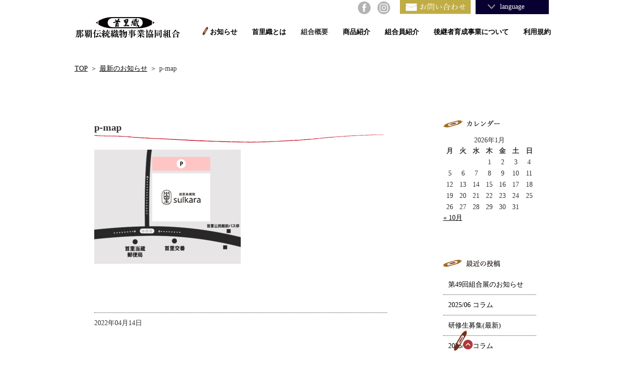

--- FILE ---
content_type: text/html; charset=UTF-8
request_url: https://shuri-ori.com/p-map
body_size: 11850
content:
<!doctype html>
<html>
<head>
<meta charset="utf-8">
<meta name="viewport" content="viewport-fit=cover,width=device-width,initial-scale=1">

<link rel="stylesheet" href="https://shuri-ori.com/wp/wp-content/themes/shuri/style.css">
<link rel="shortcut icon" href="https://shuri-ori.com/wp/wp-content/themes/shuri/img/favicon.ico">
<script>
  document.addEventListener("contextmenu", function(e){
    e.preventDefault();
  });
</script>
	<style>img:is([sizes="auto" i], [sizes^="auto," i]) { contain-intrinsic-size: 3000px 1500px }</style>
	
		<!-- All in One SEO 4.8.7 - aioseo.com -->
		<title>p-map | 那覇伝統織物事業協同組合</title>
	<meta name="robots" content="max-snippet:-1, max-image-preview:large, max-video-preview:-1" />
	<meta name="author" content="admin_shuriori"/>
	<meta name="google-site-verification" content="X1ik6UU8WNBisFNvEVV6sfWUczN3JrqHFrwwIfF44yw" />
	<link rel="canonical" href="https://shuri-ori.com/p-map" />
	<meta name="generator" content="All in One SEO (AIOSEO) 4.8.7" />
		<meta property="og:locale" content="ja_JP" />
		<meta property="og:site_name" content="首里織｜那覇伝統織物事業協同組合" />
		<meta property="og:type" content="article" />
		<meta property="og:title" content="p-map | 那覇伝統織物事業協同組合" />
		<meta property="og:url" content="https://shuri-ori.com/p-map" />
		<meta property="fb:admins" content="184867031638560" />
		<meta property="og:image" content="https://shuri-ori.com/wp/wp-content/uploads/2016/12/ogp_shuri.jpg" />
		<meta property="og:image:secure_url" content="https://shuri-ori.com/wp/wp-content/uploads/2016/12/ogp_shuri.jpg" />
		<meta property="og:image:width" content="1200" />
		<meta property="og:image:height" content="630" />
		<meta property="article:published_time" content="2022-04-14T07:02:33+00:00" />
		<meta property="article:modified_time" content="2022-04-14T07:02:33+00:00" />
		<meta property="article:publisher" content="https://www.facebook.com/pg/shuriori/about/?tab=overview" />
		<meta name="twitter:card" content="summary_large_image" />
		<meta name="twitter:title" content="p-map | 那覇伝統織物事業協同組合" />
		<meta name="twitter:image" content="https://shuri-ori.com/wp/wp-content/uploads/2016/12/ogp_shuri.jpg" />
		<script type="application/ld+json" class="aioseo-schema">
			{"@context":"https:\/\/schema.org","@graph":[{"@type":"BreadcrumbList","@id":"https:\/\/shuri-ori.com\/p-map#breadcrumblist","itemListElement":[{"@type":"ListItem","@id":"https:\/\/shuri-ori.com#listItem","position":1,"name":"\u30db\u30fc\u30e0","item":"https:\/\/shuri-ori.com","nextItem":{"@type":"ListItem","@id":"https:\/\/shuri-ori.com\/p-map#listItem","name":"p-map"}},{"@type":"ListItem","@id":"https:\/\/shuri-ori.com\/p-map#listItem","position":2,"name":"p-map","previousItem":{"@type":"ListItem","@id":"https:\/\/shuri-ori.com#listItem","name":"\u30db\u30fc\u30e0"}}]},{"@type":"ItemPage","@id":"https:\/\/shuri-ori.com\/p-map#itempage","url":"https:\/\/shuri-ori.com\/p-map","name":"p-map | \u90a3\u8987\u4f1d\u7d71\u7e54\u7269\u4e8b\u696d\u5354\u540c\u7d44\u5408","inLanguage":"ja","isPartOf":{"@id":"https:\/\/shuri-ori.com\/#website"},"breadcrumb":{"@id":"https:\/\/shuri-ori.com\/p-map#breadcrumblist"},"author":{"@id":"https:\/\/shuri-ori.com\/archives\/author\/admin_shuriori#author"},"creator":{"@id":"https:\/\/shuri-ori.com\/archives\/author\/admin_shuriori#author"},"datePublished":"2022-04-14T16:02:33+09:00","dateModified":"2022-04-14T16:02:33+09:00"},{"@type":"Organization","@id":"https:\/\/shuri-ori.com\/#organization","name":"\u9996\u91cc\u7e54\uff5c\u90a3\u8987\u4f1d\u7d71\u7e54\u7269\u4e8b\u696d\u5354\u540c\u7d44\u5408","description":"\u9996\u91cc\u7e54\uff5c\u90a3\u8987\u4f1d\u7d71\u7e54\u7269\u4e8b\u696d\u5354\u540c\u7d44\u5408\uff5c\u6c96\u7e04\u306e\u4f1d\u7d71\u5de5\u82b8\uff5c\u9996\u91cc\u738b\u5e9c\u306b\u80b2\u307e\u308c\u305f\u7f8e\u306e\u7d50\u6676","url":"https:\/\/shuri-ori.com\/","telephone":"+81988872746","logo":{"@type":"ImageObject","url":"https:\/\/shuri-ori.com\/wp\/wp-content\/uploads\/2022\/04\/p-map.png","@id":"https:\/\/shuri-ori.com\/p-map\/#organizationLogo"},"image":{"@id":"https:\/\/shuri-ori.com\/p-map\/#organizationLogo"},"sameAs":["https:\/\/www.instagram.com\/shuriori_official\/"]},{"@type":"Person","@id":"https:\/\/shuri-ori.com\/archives\/author\/admin_shuriori#author","url":"https:\/\/shuri-ori.com\/archives\/author\/admin_shuriori","name":"admin_shuriori"},{"@type":"WebSite","@id":"https:\/\/shuri-ori.com\/#website","url":"https:\/\/shuri-ori.com\/","name":"\u90a3\u8987\u4f1d\u7d71\u7e54\u7269\u4e8b\u696d\u5354\u540c\u7d44\u5408","description":"\u9996\u91cc\u7e54\uff5c\u90a3\u8987\u4f1d\u7d71\u7e54\u7269\u4e8b\u696d\u5354\u540c\u7d44\u5408\uff5c\u6c96\u7e04\u306e\u4f1d\u7d71\u5de5\u82b8\uff5c\u9996\u91cc\u738b\u5e9c\u306b\u80b2\u307e\u308c\u305f\u7f8e\u306e\u7d50\u6676","inLanguage":"ja","publisher":{"@id":"https:\/\/shuri-ori.com\/#organization"}}]}
		</script>
		<!-- All in One SEO -->

<link rel='dns-prefetch' href='//ajax.googleapis.com' />
<link rel='dns-prefetch' href='//www.googletagmanager.com' />
<script type="text/javascript">
/* <![CDATA[ */
window._wpemojiSettings = {"baseUrl":"https:\/\/s.w.org\/images\/core\/emoji\/16.0.1\/72x72\/","ext":".png","svgUrl":"https:\/\/s.w.org\/images\/core\/emoji\/16.0.1\/svg\/","svgExt":".svg","source":{"concatemoji":"https:\/\/shuri-ori.com\/wp\/wp-includes\/js\/wp-emoji-release.min.js?ver=6.8.3"}};
/*! This file is auto-generated */
!function(s,n){var o,i,e;function c(e){try{var t={supportTests:e,timestamp:(new Date).valueOf()};sessionStorage.setItem(o,JSON.stringify(t))}catch(e){}}function p(e,t,n){e.clearRect(0,0,e.canvas.width,e.canvas.height),e.fillText(t,0,0);var t=new Uint32Array(e.getImageData(0,0,e.canvas.width,e.canvas.height).data),a=(e.clearRect(0,0,e.canvas.width,e.canvas.height),e.fillText(n,0,0),new Uint32Array(e.getImageData(0,0,e.canvas.width,e.canvas.height).data));return t.every(function(e,t){return e===a[t]})}function u(e,t){e.clearRect(0,0,e.canvas.width,e.canvas.height),e.fillText(t,0,0);for(var n=e.getImageData(16,16,1,1),a=0;a<n.data.length;a++)if(0!==n.data[a])return!1;return!0}function f(e,t,n,a){switch(t){case"flag":return n(e,"\ud83c\udff3\ufe0f\u200d\u26a7\ufe0f","\ud83c\udff3\ufe0f\u200b\u26a7\ufe0f")?!1:!n(e,"\ud83c\udde8\ud83c\uddf6","\ud83c\udde8\u200b\ud83c\uddf6")&&!n(e,"\ud83c\udff4\udb40\udc67\udb40\udc62\udb40\udc65\udb40\udc6e\udb40\udc67\udb40\udc7f","\ud83c\udff4\u200b\udb40\udc67\u200b\udb40\udc62\u200b\udb40\udc65\u200b\udb40\udc6e\u200b\udb40\udc67\u200b\udb40\udc7f");case"emoji":return!a(e,"\ud83e\udedf")}return!1}function g(e,t,n,a){var r="undefined"!=typeof WorkerGlobalScope&&self instanceof WorkerGlobalScope?new OffscreenCanvas(300,150):s.createElement("canvas"),o=r.getContext("2d",{willReadFrequently:!0}),i=(o.textBaseline="top",o.font="600 32px Arial",{});return e.forEach(function(e){i[e]=t(o,e,n,a)}),i}function t(e){var t=s.createElement("script");t.src=e,t.defer=!0,s.head.appendChild(t)}"undefined"!=typeof Promise&&(o="wpEmojiSettingsSupports",i=["flag","emoji"],n.supports={everything:!0,everythingExceptFlag:!0},e=new Promise(function(e){s.addEventListener("DOMContentLoaded",e,{once:!0})}),new Promise(function(t){var n=function(){try{var e=JSON.parse(sessionStorage.getItem(o));if("object"==typeof e&&"number"==typeof e.timestamp&&(new Date).valueOf()<e.timestamp+604800&&"object"==typeof e.supportTests)return e.supportTests}catch(e){}return null}();if(!n){if("undefined"!=typeof Worker&&"undefined"!=typeof OffscreenCanvas&&"undefined"!=typeof URL&&URL.createObjectURL&&"undefined"!=typeof Blob)try{var e="postMessage("+g.toString()+"("+[JSON.stringify(i),f.toString(),p.toString(),u.toString()].join(",")+"));",a=new Blob([e],{type:"text/javascript"}),r=new Worker(URL.createObjectURL(a),{name:"wpTestEmojiSupports"});return void(r.onmessage=function(e){c(n=e.data),r.terminate(),t(n)})}catch(e){}c(n=g(i,f,p,u))}t(n)}).then(function(e){for(var t in e)n.supports[t]=e[t],n.supports.everything=n.supports.everything&&n.supports[t],"flag"!==t&&(n.supports.everythingExceptFlag=n.supports.everythingExceptFlag&&n.supports[t]);n.supports.everythingExceptFlag=n.supports.everythingExceptFlag&&!n.supports.flag,n.DOMReady=!1,n.readyCallback=function(){n.DOMReady=!0}}).then(function(){return e}).then(function(){var e;n.supports.everything||(n.readyCallback(),(e=n.source||{}).concatemoji?t(e.concatemoji):e.wpemoji&&e.twemoji&&(t(e.twemoji),t(e.wpemoji)))}))}((window,document),window._wpemojiSettings);
/* ]]> */
</script>
<style id='wp-emoji-styles-inline-css' type='text/css'>

	img.wp-smiley, img.emoji {
		display: inline !important;
		border: none !important;
		box-shadow: none !important;
		height: 1em !important;
		width: 1em !important;
		margin: 0 0.07em !important;
		vertical-align: -0.1em !important;
		background: none !important;
		padding: 0 !important;
	}
</style>
<link rel='stylesheet' id='wp-block-library-css' href='https://shuri-ori.com/wp/wp-includes/css/dist/block-library/style.min.css?ver=6.8.3' type='text/css' media='all' />
<style id='classic-theme-styles-inline-css' type='text/css'>
/*! This file is auto-generated */
.wp-block-button__link{color:#fff;background-color:#32373c;border-radius:9999px;box-shadow:none;text-decoration:none;padding:calc(.667em + 2px) calc(1.333em + 2px);font-size:1.125em}.wp-block-file__button{background:#32373c;color:#fff;text-decoration:none}
</style>
<style id='global-styles-inline-css' type='text/css'>
:root{--wp--preset--aspect-ratio--square: 1;--wp--preset--aspect-ratio--4-3: 4/3;--wp--preset--aspect-ratio--3-4: 3/4;--wp--preset--aspect-ratio--3-2: 3/2;--wp--preset--aspect-ratio--2-3: 2/3;--wp--preset--aspect-ratio--16-9: 16/9;--wp--preset--aspect-ratio--9-16: 9/16;--wp--preset--color--black: #000000;--wp--preset--color--cyan-bluish-gray: #abb8c3;--wp--preset--color--white: #ffffff;--wp--preset--color--pale-pink: #f78da7;--wp--preset--color--vivid-red: #cf2e2e;--wp--preset--color--luminous-vivid-orange: #ff6900;--wp--preset--color--luminous-vivid-amber: #fcb900;--wp--preset--color--light-green-cyan: #7bdcb5;--wp--preset--color--vivid-green-cyan: #00d084;--wp--preset--color--pale-cyan-blue: #8ed1fc;--wp--preset--color--vivid-cyan-blue: #0693e3;--wp--preset--color--vivid-purple: #9b51e0;--wp--preset--gradient--vivid-cyan-blue-to-vivid-purple: linear-gradient(135deg,rgba(6,147,227,1) 0%,rgb(155,81,224) 100%);--wp--preset--gradient--light-green-cyan-to-vivid-green-cyan: linear-gradient(135deg,rgb(122,220,180) 0%,rgb(0,208,130) 100%);--wp--preset--gradient--luminous-vivid-amber-to-luminous-vivid-orange: linear-gradient(135deg,rgba(252,185,0,1) 0%,rgba(255,105,0,1) 100%);--wp--preset--gradient--luminous-vivid-orange-to-vivid-red: linear-gradient(135deg,rgba(255,105,0,1) 0%,rgb(207,46,46) 100%);--wp--preset--gradient--very-light-gray-to-cyan-bluish-gray: linear-gradient(135deg,rgb(238,238,238) 0%,rgb(169,184,195) 100%);--wp--preset--gradient--cool-to-warm-spectrum: linear-gradient(135deg,rgb(74,234,220) 0%,rgb(151,120,209) 20%,rgb(207,42,186) 40%,rgb(238,44,130) 60%,rgb(251,105,98) 80%,rgb(254,248,76) 100%);--wp--preset--gradient--blush-light-purple: linear-gradient(135deg,rgb(255,206,236) 0%,rgb(152,150,240) 100%);--wp--preset--gradient--blush-bordeaux: linear-gradient(135deg,rgb(254,205,165) 0%,rgb(254,45,45) 50%,rgb(107,0,62) 100%);--wp--preset--gradient--luminous-dusk: linear-gradient(135deg,rgb(255,203,112) 0%,rgb(199,81,192) 50%,rgb(65,88,208) 100%);--wp--preset--gradient--pale-ocean: linear-gradient(135deg,rgb(255,245,203) 0%,rgb(182,227,212) 50%,rgb(51,167,181) 100%);--wp--preset--gradient--electric-grass: linear-gradient(135deg,rgb(202,248,128) 0%,rgb(113,206,126) 100%);--wp--preset--gradient--midnight: linear-gradient(135deg,rgb(2,3,129) 0%,rgb(40,116,252) 100%);--wp--preset--font-size--small: 13px;--wp--preset--font-size--medium: 20px;--wp--preset--font-size--large: 36px;--wp--preset--font-size--x-large: 42px;--wp--preset--spacing--20: 0.44rem;--wp--preset--spacing--30: 0.67rem;--wp--preset--spacing--40: 1rem;--wp--preset--spacing--50: 1.5rem;--wp--preset--spacing--60: 2.25rem;--wp--preset--spacing--70: 3.38rem;--wp--preset--spacing--80: 5.06rem;--wp--preset--shadow--natural: 6px 6px 9px rgba(0, 0, 0, 0.2);--wp--preset--shadow--deep: 12px 12px 50px rgba(0, 0, 0, 0.4);--wp--preset--shadow--sharp: 6px 6px 0px rgba(0, 0, 0, 0.2);--wp--preset--shadow--outlined: 6px 6px 0px -3px rgba(255, 255, 255, 1), 6px 6px rgba(0, 0, 0, 1);--wp--preset--shadow--crisp: 6px 6px 0px rgba(0, 0, 0, 1);}:where(.is-layout-flex){gap: 0.5em;}:where(.is-layout-grid){gap: 0.5em;}body .is-layout-flex{display: flex;}.is-layout-flex{flex-wrap: wrap;align-items: center;}.is-layout-flex > :is(*, div){margin: 0;}body .is-layout-grid{display: grid;}.is-layout-grid > :is(*, div){margin: 0;}:where(.wp-block-columns.is-layout-flex){gap: 2em;}:where(.wp-block-columns.is-layout-grid){gap: 2em;}:where(.wp-block-post-template.is-layout-flex){gap: 1.25em;}:where(.wp-block-post-template.is-layout-grid){gap: 1.25em;}.has-black-color{color: var(--wp--preset--color--black) !important;}.has-cyan-bluish-gray-color{color: var(--wp--preset--color--cyan-bluish-gray) !important;}.has-white-color{color: var(--wp--preset--color--white) !important;}.has-pale-pink-color{color: var(--wp--preset--color--pale-pink) !important;}.has-vivid-red-color{color: var(--wp--preset--color--vivid-red) !important;}.has-luminous-vivid-orange-color{color: var(--wp--preset--color--luminous-vivid-orange) !important;}.has-luminous-vivid-amber-color{color: var(--wp--preset--color--luminous-vivid-amber) !important;}.has-light-green-cyan-color{color: var(--wp--preset--color--light-green-cyan) !important;}.has-vivid-green-cyan-color{color: var(--wp--preset--color--vivid-green-cyan) !important;}.has-pale-cyan-blue-color{color: var(--wp--preset--color--pale-cyan-blue) !important;}.has-vivid-cyan-blue-color{color: var(--wp--preset--color--vivid-cyan-blue) !important;}.has-vivid-purple-color{color: var(--wp--preset--color--vivid-purple) !important;}.has-black-background-color{background-color: var(--wp--preset--color--black) !important;}.has-cyan-bluish-gray-background-color{background-color: var(--wp--preset--color--cyan-bluish-gray) !important;}.has-white-background-color{background-color: var(--wp--preset--color--white) !important;}.has-pale-pink-background-color{background-color: var(--wp--preset--color--pale-pink) !important;}.has-vivid-red-background-color{background-color: var(--wp--preset--color--vivid-red) !important;}.has-luminous-vivid-orange-background-color{background-color: var(--wp--preset--color--luminous-vivid-orange) !important;}.has-luminous-vivid-amber-background-color{background-color: var(--wp--preset--color--luminous-vivid-amber) !important;}.has-light-green-cyan-background-color{background-color: var(--wp--preset--color--light-green-cyan) !important;}.has-vivid-green-cyan-background-color{background-color: var(--wp--preset--color--vivid-green-cyan) !important;}.has-pale-cyan-blue-background-color{background-color: var(--wp--preset--color--pale-cyan-blue) !important;}.has-vivid-cyan-blue-background-color{background-color: var(--wp--preset--color--vivid-cyan-blue) !important;}.has-vivid-purple-background-color{background-color: var(--wp--preset--color--vivid-purple) !important;}.has-black-border-color{border-color: var(--wp--preset--color--black) !important;}.has-cyan-bluish-gray-border-color{border-color: var(--wp--preset--color--cyan-bluish-gray) !important;}.has-white-border-color{border-color: var(--wp--preset--color--white) !important;}.has-pale-pink-border-color{border-color: var(--wp--preset--color--pale-pink) !important;}.has-vivid-red-border-color{border-color: var(--wp--preset--color--vivid-red) !important;}.has-luminous-vivid-orange-border-color{border-color: var(--wp--preset--color--luminous-vivid-orange) !important;}.has-luminous-vivid-amber-border-color{border-color: var(--wp--preset--color--luminous-vivid-amber) !important;}.has-light-green-cyan-border-color{border-color: var(--wp--preset--color--light-green-cyan) !important;}.has-vivid-green-cyan-border-color{border-color: var(--wp--preset--color--vivid-green-cyan) !important;}.has-pale-cyan-blue-border-color{border-color: var(--wp--preset--color--pale-cyan-blue) !important;}.has-vivid-cyan-blue-border-color{border-color: var(--wp--preset--color--vivid-cyan-blue) !important;}.has-vivid-purple-border-color{border-color: var(--wp--preset--color--vivid-purple) !important;}.has-vivid-cyan-blue-to-vivid-purple-gradient-background{background: var(--wp--preset--gradient--vivid-cyan-blue-to-vivid-purple) !important;}.has-light-green-cyan-to-vivid-green-cyan-gradient-background{background: var(--wp--preset--gradient--light-green-cyan-to-vivid-green-cyan) !important;}.has-luminous-vivid-amber-to-luminous-vivid-orange-gradient-background{background: var(--wp--preset--gradient--luminous-vivid-amber-to-luminous-vivid-orange) !important;}.has-luminous-vivid-orange-to-vivid-red-gradient-background{background: var(--wp--preset--gradient--luminous-vivid-orange-to-vivid-red) !important;}.has-very-light-gray-to-cyan-bluish-gray-gradient-background{background: var(--wp--preset--gradient--very-light-gray-to-cyan-bluish-gray) !important;}.has-cool-to-warm-spectrum-gradient-background{background: var(--wp--preset--gradient--cool-to-warm-spectrum) !important;}.has-blush-light-purple-gradient-background{background: var(--wp--preset--gradient--blush-light-purple) !important;}.has-blush-bordeaux-gradient-background{background: var(--wp--preset--gradient--blush-bordeaux) !important;}.has-luminous-dusk-gradient-background{background: var(--wp--preset--gradient--luminous-dusk) !important;}.has-pale-ocean-gradient-background{background: var(--wp--preset--gradient--pale-ocean) !important;}.has-electric-grass-gradient-background{background: var(--wp--preset--gradient--electric-grass) !important;}.has-midnight-gradient-background{background: var(--wp--preset--gradient--midnight) !important;}.has-small-font-size{font-size: var(--wp--preset--font-size--small) !important;}.has-medium-font-size{font-size: var(--wp--preset--font-size--medium) !important;}.has-large-font-size{font-size: var(--wp--preset--font-size--large) !important;}.has-x-large-font-size{font-size: var(--wp--preset--font-size--x-large) !important;}
:where(.wp-block-post-template.is-layout-flex){gap: 1.25em;}:where(.wp-block-post-template.is-layout-grid){gap: 1.25em;}
:where(.wp-block-columns.is-layout-flex){gap: 2em;}:where(.wp-block-columns.is-layout-grid){gap: 2em;}
:root :where(.wp-block-pullquote){font-size: 1.5em;line-height: 1.6;}
</style>
<link rel='stylesheet' id='fancybox-css' href='https://shuri-ori.com/wp/wp-content/plugins/easy-fancybox/fancybox/1.5.4/jquery.fancybox.min.css?ver=6.8.3' type='text/css' media='screen' />
<style id='fancybox-inline-css' type='text/css'>
#fancybox-outer{background:#ffffff}#fancybox-content{background:#ffffff;border-color:#ffffff;color:#000000;}#fancybox-title,#fancybox-title-float-main{color:#fff}
</style>
<link rel='stylesheet' id='wp-pagenavi-css' href='https://shuri-ori.com/wp/wp-content/plugins/wp-pagenavi/pagenavi-css.css?ver=2.70' type='text/css' media='all' />
<script type="text/javascript" src="//ajax.googleapis.com/ajax/libs/jquery/1.8.0/jquery.min.js?ver=6.8.3" id="jquery-js"></script>
<script type="text/javascript" src="https://shuri-ori.com/wp/wp-content/themes/shuri/js/custom.js?ver=1.8.0" id="custom-js"></script>

<!-- Site Kit によって追加された Google タグ（gtag.js）スニペット -->
<!-- Google アナリティクス スニペット (Site Kit が追加) -->
<script type="text/javascript" src="https://www.googletagmanager.com/gtag/js?id=GT-KTBCZMP9" id="google_gtagjs-js" async></script>
<script type="text/javascript" id="google_gtagjs-js-after">
/* <![CDATA[ */
window.dataLayer = window.dataLayer || [];function gtag(){dataLayer.push(arguments);}
gtag("set","linker",{"domains":["shuri-ori.com"]});
gtag("js", new Date());
gtag("set", "developer_id.dZTNiMT", true);
gtag("config", "GT-KTBCZMP9");
 window._googlesitekit = window._googlesitekit || {}; window._googlesitekit.throttledEvents = []; window._googlesitekit.gtagEvent = (name, data) => { var key = JSON.stringify( { name, data } ); if ( !! window._googlesitekit.throttledEvents[ key ] ) { return; } window._googlesitekit.throttledEvents[ key ] = true; setTimeout( () => { delete window._googlesitekit.throttledEvents[ key ]; }, 5 ); gtag( "event", name, { ...data, event_source: "site-kit" } ); }; 
/* ]]> */
</script>
<link rel="https://api.w.org/" href="https://shuri-ori.com/wp-json/" /><link rel="alternate" title="JSON" type="application/json" href="https://shuri-ori.com/wp-json/wp/v2/media/2033" /><link rel="EditURI" type="application/rsd+xml" title="RSD" href="https://shuri-ori.com/wp/xmlrpc.php?rsd" />
<meta name="generator" content="WordPress 6.8.3" />
<link rel='shortlink' href='https://shuri-ori.com/?p=2033' />
<link rel="alternate" title="oEmbed (JSON)" type="application/json+oembed" href="https://shuri-ori.com/wp-json/oembed/1.0/embed?url=https%3A%2F%2Fshuri-ori.com%2Fp-map" />
<link rel="alternate" title="oEmbed (XML)" type="text/xml+oembed" href="https://shuri-ori.com/wp-json/oembed/1.0/embed?url=https%3A%2F%2Fshuri-ori.com%2Fp-map&#038;format=xml" />
<meta name="generator" content="Site Kit by Google 1.170.0" /><noscript><style>.lazyload[data-src]{display:none !important;}</style></noscript><style>.lazyload{background-image:none !important;}.lazyload:before{background-image:none !important;}</style><link rel="icon" href="https://shuri-ori.com/wp/wp-content/uploads/2025/09/cropped-favicon-32x32.jpg" sizes="32x32" />
<link rel="icon" href="https://shuri-ori.com/wp/wp-content/uploads/2025/09/cropped-favicon-192x192.jpg" sizes="192x192" />
<link rel="apple-touch-icon" href="https://shuri-ori.com/wp/wp-content/uploads/2025/09/cropped-favicon-180x180.jpg" />
<meta name="msapplication-TileImage" content="https://shuri-ori.com/wp/wp-content/uploads/2025/09/cropped-favicon-270x270.jpg" />
<script>
    (function(i,s,o,g,r,a,m){i['GoogleAnalyticsObject']=r;i[r]=i[r]||function(){
    (i[r].q=i[r].q||[]).push(arguments)},i[r].l=1*new Date();a=s.createElement(o),
    m=s.getElementsByTagName(o)[0];a.async=1;a.src=g;m.parentNode.insertBefore(a,m)
    })(window,document,'script','https://www.google-analytics.com/analytics.js','ga');

    ga('create', 'UA-89151759-1', 'auto');
    ga('send', 'pageview');

  </script>
</head>
<body>
<header>
  <div class="mainWrap c-fix">
    <div class="pc">
      <h1><a href="https://shuri-ori.com"><img src="[data-uri]" alt="首里織｜那覇伝統織物事業協同組合" class="noshadow lazyload" data-src="https://shuri-ori.com/wp/wp-content/themes/shuri/img/logo.png" decoding="async" data-eio-rwidth="215" data-eio-rheight="50"><noscript><img src="https://shuri-ori.com/wp/wp-content/themes/shuri/img/logo.png" alt="首里織｜那覇伝統織物事業協同組合" class="noshadow" data-eio="l"></noscript></a></h1>
      <nav class="c-fix">
        <ul class="dmenu">
          <li class="current"><a href="https://shuri-ori.com/archives/category/news">お知らせ</a></li>
          <li ><a href="https://shuri-ori.com/shuri">首里織とは</a></li>
          <li > 組合概要
            <ul>
              <li class="in"><a href="https://shuri-ori.com/about">組合について</a></li>
              <li class="in"><a href="https://shuri-ori.com/history">これまでの歩み</a></li>
              <li class="in"><a href="https://shuri-ori.com/map">地図</a></li>
            </ul>
          </li>
          <li ><a href="https://shuri-ori.com/product">商品紹介</a></li>
          <li ><a href="https://shuri-ori.com/member">組合員紹介</a></li>
          <li ><a href="https://shuri-ori.com/koukei">後継者育成事業について</a></li>
          <li ><a href="https://shuri-ori.com/kiyaku">利用規約</a></li>
        </ul>
      </nav>
      <div class="contactbox c-fix">
        <div class="left"> <a href="https://www.facebook.com/shuriori/" target="_blank"><img src="[data-uri]" alt="facebook"  class="noshadow lazyload" data-src="https://shuri-ori.com/wp/wp-content/themes/shuri/img/fb-g.svg" decoding="async" /><noscript><img src="https://shuri-ori.com/wp/wp-content/themes/shuri/img/fb-g.svg" alt="facebook"  class="noshadow" data-eio="l" /></noscript></a> <a href="https://www.instagram.com/shuriori_official/" target="_blank"><img src="[data-uri]" alt="instagram"  class="noshadow lazyload" data-src="https://shuri-ori.com/wp/wp-content/themes/shuri/img/insta-g.svg" decoding="async" /><noscript><img src="https://shuri-ori.com/wp/wp-content/themes/shuri/img/insta-g.svg" alt="instagram"  class="noshadow" data-eio="l" /></noscript></a> </div>
        <div class="right"> <a href="https://shuri-ori.com/contact"><img src="[data-uri]" alt="お問い合せ" data-src="https://shuri-ori.com/wp/wp-content/themes/shuri/img/mail.svg" decoding="async" class="lazyload" /><noscript><img src="https://shuri-ori.com/wp/wp-content/themes/shuri/img/mail.svg" alt="お問い合せ" data-eio="l" /></noscript></a> </div>
        <div class="right">
          <div class="dropdown">
            <div class="menu">
              <div class="menu-title">language</div>
              <div class="sub-menu">
                <ul>
                  <li><a href="https://shuri-ori.com">日本語</a></li>
                  <li><a href="https://shuri-ori.com/shuri-en">English</a></li>
                  <li><a href="https://shuri-ori.com/shuri-ko">한국어</a></li>
                  <li><a href="https://shuri-ori.com/shuri-tw">繁体中文</a></li>
                  <li><a href="https://shuri-ori.com/shuri-cn">簡体中文</a></li>
                </ul>
              </div>
            </div>
          </div>
        </div>
      </div>
    </div>
    <div class="sp">
      <div class="spmenuWrap">
        <h1><a href="https://shuri-ori.com"><img src="[data-uri]" alt="首里織｜那覇伝統織物事業協同組合" class="noshadow lazyload" data-src="https://shuri-ori.com/wp/wp-content/themes/shuri/img/logo.png" decoding="async" data-eio-rwidth="215" data-eio-rheight="50"><noscript><img src="https://shuri-ori.com/wp/wp-content/themes/shuri/img/logo.png" alt="首里織｜那覇伝統織物事業協同組合" class="noshadow" data-eio="l"></noscript></a></h1>
        <button type="button" class="btn_menu"> <span class="bar bar1"></span> <span class="bar bar2"></span> <span class="bar bar3"></span> </button>
        <div class="spmenu">
          <ul>
            <li><a href="https://shuri-ori.com/archives/category/news">お知らせ</a></li>
            <li><a href="https://shuri-ori.com/shuri">首里織とは</a></li>
            <li>組合概要</li>
            <li class="in"><a href="https://shuri-ori.com/about">　- 組合について</a></li>
            <li class="in"><a href="https://shuri-ori.com/history">　- これまでの歩み</a></li>
            <li class="in"><a href="https://shuri-ori.com/map">　- 地図</a></li>
            <li><a href="https://shuri-ori.com/product">商品紹介</a></li>
            <li><a href="https://shuri-ori.com/member">組合員紹介</a></li>
            <li><a href="https://shuri-ori.com/koukei">後継者育成事業について</a></li>
            <li><a href="https://shuri-ori.com/kiyaku">利用規約</a></li>
            <li><a href="https://shuri-ori.com/contact">お問い合わせ</a></li>
            <li><a href="https://shuri-ori.com/sitemap">サイトマップ</a></li>
          </ul>
          <div class="splangbox">
            <div class="cell"><a href="https://shuri-ori.com">日本語</a></div>
            <div class="cell"><a href="https://shuri-ori.com/shuri-en">English</a></div>
            <div class="cell"><a href="https://shuri-ori.com/shuri-ko">한국어</a></div>
            <div class="cell"><a href="https://shuri-ori.com/shuri-tw">繁体中文</a></div>
            <div class="cell"><a href="https://shuri-ori.com/shuri-cn">簡体中文</a></div>
          </div>
        </div>
      </div>
    </div>
  </div>
</header>
<div class="mainWrap c-fix page">
<div class="spacer"></div>
  <div class="pankuzu">
    <ul class="c-fix">
      <li><a href="https://shuri-ori.com">TOP</a></li>
      <li>＞</li>
      <li><a href="https://shuri-ori.com/archives/category/news">最新のお知らせ</a></li>
      <li>＞</li>
      <li>p-map</li>
    </ul>
  </div>
  <main id="single">  
    <article>
      <h3>p-map</h3>
      <div class="line"><img src="[data-uri]" alt="-----"  class="noshadow lazyload" data-src="https://shuri-ori.com/wp/wp-content/themes/shuri/img/news/titleline.png" decoding="async" data-eio-rwidth="594" data-eio-rheight="17" /><noscript><img src="https://shuri-ori.com/wp/wp-content/themes/shuri/img/news/titleline.png" alt="-----"  class="noshadow" data-eio="l" /></noscript></div>
      <div class="entry">
	  <p class="attachment"><a href='https://shuri-ori.com/wp/wp-content/uploads/2022/04/p-map.png'><img fetchpriority="high" decoding="async" width="300" height="234" src="[data-uri]" class="attachment-medium size-medium lazyload" alt=""   data-src="https://shuri-ori.com/wp/wp-content/uploads/2022/04/p-map-300x234.png" data-srcset="https://shuri-ori.com/wp/wp-content/uploads/2022/04/p-map-300x234.png 300w, https://shuri-ori.com/wp/wp-content/uploads/2022/04/p-map-768x598.png 768w, https://shuri-ori.com/wp/wp-content/uploads/2022/04/p-map-800x623.png 800w, https://shuri-ori.com/wp/wp-content/uploads/2022/04/p-map.png 1000w" data-sizes="auto" data-eio-rwidth="300" data-eio-rheight="234" /><noscript><img fetchpriority="high" decoding="async" width="300" height="234" src="https://shuri-ori.com/wp/wp-content/uploads/2022/04/p-map-300x234.png" class="attachment-medium size-medium" alt="" srcset="https://shuri-ori.com/wp/wp-content/uploads/2022/04/p-map-300x234.png 300w, https://shuri-ori.com/wp/wp-content/uploads/2022/04/p-map-768x598.png 768w, https://shuri-ori.com/wp/wp-content/uploads/2022/04/p-map-800x623.png 800w, https://shuri-ori.com/wp/wp-content/uploads/2022/04/p-map.png 1000w" sizes="(max-width: 300px) 100vw, 300px" data-eio="l" /></noscript></a></p>
      </div>
      <div class="time">2022年04月14日</div>
    </article>

    <div class="single_pager c-fix">
      <div class="prev"><a href="https://shuri-ori.com/p-map" rel="prev">＜前へ</a></div>
      <div class="back"><a href="https://shuri-ori.com/archives/category/news">一覧へ戻る</a></div>
      <div class="next"></div>
    </div>
  </main>
  <aside class="sidebar"><h4><img src="[data-uri]" alt="カレンダー"  class="noshadow lazyload" data-src="https://shuri-ori.com/wp/wp-content/themes/shuri/img/news/sideh01.png" decoding="async" data-eio-rwidth="116" data-eio-rheight="15" /><noscript><img src="https://shuri-ori.com/wp/wp-content/themes/shuri/img/news/sideh01.png" alt="カレンダー"  class="noshadow" data-eio="l" /></noscript></h4>
<div class="calender">
  <table id="wp-calendar" class="wp-calendar-table">
	<caption>2026年1月</caption>
	<thead>
	<tr>
		<th scope="col" aria-label="月曜日">月</th>
		<th scope="col" aria-label="火曜日">火</th>
		<th scope="col" aria-label="水曜日">水</th>
		<th scope="col" aria-label="木曜日">木</th>
		<th scope="col" aria-label="金曜日">金</th>
		<th scope="col" aria-label="土曜日">土</th>
		<th scope="col" aria-label="日曜日">日</th>
	</tr>
	</thead>
	<tbody>
	<tr>
		<td colspan="3" class="pad">&nbsp;</td><td>1</td><td>2</td><td>3</td><td>4</td>
	</tr>
	<tr>
		<td>5</td><td>6</td><td>7</td><td>8</td><td>9</td><td>10</td><td>11</td>
	</tr>
	<tr>
		<td>12</td><td>13</td><td>14</td><td>15</td><td>16</td><td>17</td><td>18</td>
	</tr>
	<tr>
		<td>19</td><td>20</td><td id="today">21</td><td>22</td><td>23</td><td>24</td><td>25</td>
	</tr>
	<tr>
		<td>26</td><td>27</td><td>28</td><td>29</td><td>30</td><td>31</td>
		<td class="pad" colspan="1">&nbsp;</td>
	</tr>
	</tbody>
	</table><nav aria-label="前と次の月" class="wp-calendar-nav">
		<span class="wp-calendar-nav-prev"><a href="https://shuri-ori.com/archives/date/2025/10">&laquo; 10月</a></span>
		<span class="pad">&nbsp;</span>
		<span class="wp-calendar-nav-next">&nbsp;</span>
	</nav></div>

<h4 class="bottom"><img src="[data-uri]" alt="最近の投稿" class="noshadow lazyload" data-src="https://shuri-ori.com/wp/wp-content/themes/shuri/img/news/sideh02.png" decoding="async" data-eio-rwidth="117" data-eio-rheight="15" /><noscript><img src="https://shuri-ori.com/wp/wp-content/themes/shuri/img/news/sideh02.png" alt="最近の投稿" class="noshadow" data-eio="l" /></noscript></h4>
<ul class="newlist">
  	<li><a href='https://shuri-ori.com/archives/3170'>第49回組合展のお知らせ</a></li>
	<li><a href='https://shuri-ori.com/archives/3119'>2025/06 コラム</a></li>
	<li><a href='https://shuri-ori.com/archives/3103'>研修生募集(最新)</a></li>
	<li><a href='https://shuri-ori.com/archives/3092'>2025/05  コラム</a></li>
	<li><a href='https://shuri-ori.com/archives/3080'>令和7年度後継者育成事業　研修生募集のお知らせ</a></li>
</ul>

<h4 class="bottom"><img src="[data-uri]" alt="カテゴリー" class="noshadow lazyload" data-src="https://shuri-ori.com/wp/wp-content/themes/shuri/img/news/sideh04.png" decoding="async" data-eio-rwidth="117" data-eio-rheight="15" /><noscript><img src="https://shuri-ori.com/wp/wp-content/themes/shuri/img/news/sideh04.png" alt="カテゴリー" class="noshadow" data-eio="l" /></noscript></h4>
<div class="newlist">
  	<li class="cat-item cat-item-1"><a href="https://shuri-ori.com/archives/category/news">お知らせ</a> (149)
</li>
	<li class="cat-item cat-item-24"><a href="https://shuri-ori.com/archives/category/%e8%81%b7%e4%ba%ba%e3%82%b3%e3%83%a9%e3%83%a0">職人コラム</a> (44)
</li>
</div>

<h4 class="bottom"><img src="[data-uri]" alt="アーカイブ"  class="noshadow lazyload" data-src="https://shuri-ori.com/wp/wp-content/themes/shuri/img/news/sideh03.png" decoding="async" data-eio-rwidth="117" data-eio-rheight="15" /><noscript><img src="https://shuri-ori.com/wp/wp-content/themes/shuri/img/news/sideh03.png" alt="アーカイブ"  class="noshadow" data-eio="l" /></noscript></h4>
<ul class="sidelist">
 <div class="select-dd">
  <select name="archive-dropdown" onChange='document.location.href=this.options[this.selectedIndex].value;'>
  <option value="">月を選択</option> 
  	<option value='https://shuri-ori.com/archives/date/2025/10'> 2025年10月 &nbsp;(1)</option>
	<option value='https://shuri-ori.com/archives/date/2025/06'> 2025年6月 &nbsp;(1)</option>
	<option value='https://shuri-ori.com/archives/date/2025/05'> 2025年5月 &nbsp;(2)</option>
	<option value='https://shuri-ori.com/archives/date/2025/04'> 2025年4月 &nbsp;(3)</option>
	<option value='https://shuri-ori.com/archives/date/2025/03'> 2025年3月 &nbsp;(3)</option>
	<option value='https://shuri-ori.com/archives/date/2025/02'> 2025年2月 &nbsp;(1)</option>
	<option value='https://shuri-ori.com/archives/date/2025/01'> 2025年1月 &nbsp;(1)</option>
	<option value='https://shuri-ori.com/archives/date/2024/12'> 2024年12月 &nbsp;(2)</option>
	<option value='https://shuri-ori.com/archives/date/2024/11'> 2024年11月 &nbsp;(1)</option>
	<option value='https://shuri-ori.com/archives/date/2024/10'> 2024年10月 &nbsp;(1)</option>
	<option value='https://shuri-ori.com/archives/date/2024/09'> 2024年9月 &nbsp;(3)</option>
	<option value='https://shuri-ori.com/archives/date/2024/08'> 2024年8月 &nbsp;(3)</option>
	<option value='https://shuri-ori.com/archives/date/2024/07'> 2024年7月 &nbsp;(2)</option>
	<option value='https://shuri-ori.com/archives/date/2024/04'> 2024年4月 &nbsp;(1)</option>
	<option value='https://shuri-ori.com/archives/date/2024/03'> 2024年3月 &nbsp;(1)</option>
	<option value='https://shuri-ori.com/archives/date/2024/02'> 2024年2月 &nbsp;(2)</option>
	<option value='https://shuri-ori.com/archives/date/2024/01'> 2024年1月 &nbsp;(1)</option>
	<option value='https://shuri-ori.com/archives/date/2023/12'> 2023年12月 &nbsp;(3)</option>
	<option value='https://shuri-ori.com/archives/date/2023/10'> 2023年10月 &nbsp;(2)</option>
	<option value='https://shuri-ori.com/archives/date/2023/09'> 2023年9月 &nbsp;(3)</option>
	<option value='https://shuri-ori.com/archives/date/2023/08'> 2023年8月 &nbsp;(3)</option>
	<option value='https://shuri-ori.com/archives/date/2023/07'> 2023年7月 &nbsp;(7)</option>
	<option value='https://shuri-ori.com/archives/date/2023/06'> 2023年6月 &nbsp;(4)</option>
	<option value='https://shuri-ori.com/archives/date/2023/05'> 2023年5月 &nbsp;(2)</option>
	<option value='https://shuri-ori.com/archives/date/2023/04'> 2023年4月 &nbsp;(3)</option>
	<option value='https://shuri-ori.com/archives/date/2023/03'> 2023年3月 &nbsp;(1)</option>
	<option value='https://shuri-ori.com/archives/date/2023/02'> 2023年2月 &nbsp;(1)</option>
	<option value='https://shuri-ori.com/archives/date/2023/01'> 2023年1月 &nbsp;(2)</option>
	<option value='https://shuri-ori.com/archives/date/2022/12'> 2022年12月 &nbsp;(3)</option>
	<option value='https://shuri-ori.com/archives/date/2022/11'> 2022年11月 &nbsp;(2)</option>
	<option value='https://shuri-ori.com/archives/date/2022/10'> 2022年10月 &nbsp;(2)</option>
	<option value='https://shuri-ori.com/archives/date/2022/09'> 2022年9月 &nbsp;(2)</option>
	<option value='https://shuri-ori.com/archives/date/2022/08'> 2022年8月 &nbsp;(2)</option>
	<option value='https://shuri-ori.com/archives/date/2022/07'> 2022年7月 &nbsp;(3)</option>
	<option value='https://shuri-ori.com/archives/date/2022/06'> 2022年6月 &nbsp;(2)</option>
	<option value='https://shuri-ori.com/archives/date/2022/05'> 2022年5月 &nbsp;(2)</option>
	<option value='https://shuri-ori.com/archives/date/2022/04'> 2022年4月 &nbsp;(3)</option>
	<option value='https://shuri-ori.com/archives/date/2022/03'> 2022年3月 &nbsp;(3)</option>
	<option value='https://shuri-ori.com/archives/date/2022/02'> 2022年2月 &nbsp;(4)</option>
	<option value='https://shuri-ori.com/archives/date/2022/01'> 2022年1月 &nbsp;(5)</option>
	<option value='https://shuri-ori.com/archives/date/2021/12'> 2021年12月 &nbsp;(2)</option>
	<option value='https://shuri-ori.com/archives/date/2021/11'> 2021年11月 &nbsp;(4)</option>
	<option value='https://shuri-ori.com/archives/date/2021/10'> 2021年10月 &nbsp;(2)</option>
	<option value='https://shuri-ori.com/archives/date/2021/09'> 2021年9月 &nbsp;(3)</option>
	<option value='https://shuri-ori.com/archives/date/2021/08'> 2021年8月 &nbsp;(5)</option>
	<option value='https://shuri-ori.com/archives/date/2021/07'> 2021年7月 &nbsp;(3)</option>
	<option value='https://shuri-ori.com/archives/date/2021/06'> 2021年6月 &nbsp;(1)</option>
	<option value='https://shuri-ori.com/archives/date/2021/05'> 2021年5月 &nbsp;(3)</option>
	<option value='https://shuri-ori.com/archives/date/2021/04'> 2021年4月 &nbsp;(3)</option>
	<option value='https://shuri-ori.com/archives/date/2021/03'> 2021年3月 &nbsp;(2)</option>
	<option value='https://shuri-ori.com/archives/date/2021/02'> 2021年2月 &nbsp;(1)</option>
	<option value='https://shuri-ori.com/archives/date/2021/01'> 2021年1月 &nbsp;(1)</option>
	<option value='https://shuri-ori.com/archives/date/2020/10'> 2020年10月 &nbsp;(2)</option>
	<option value='https://shuri-ori.com/archives/date/2020/09'> 2020年9月 &nbsp;(2)</option>
	<option value='https://shuri-ori.com/archives/date/2020/07'> 2020年7月 &nbsp;(3)</option>
	<option value='https://shuri-ori.com/archives/date/2020/05'> 2020年5月 &nbsp;(1)</option>
	<option value='https://shuri-ori.com/archives/date/2019/12'> 2019年12月 &nbsp;(1)</option>
	<option value='https://shuri-ori.com/archives/date/2019/11'> 2019年11月 &nbsp;(2)</option>
	<option value='https://shuri-ori.com/archives/date/2019/10'> 2019年10月 &nbsp;(1)</option>
	<option value='https://shuri-ori.com/archives/date/2019/07'> 2019年7月 &nbsp;(1)</option>
	<option value='https://shuri-ori.com/archives/date/2019/04'> 2019年4月 &nbsp;(1)</option>
	<option value='https://shuri-ori.com/archives/date/2019/03'> 2019年3月 &nbsp;(2)</option>
	<option value='https://shuri-ori.com/archives/date/2018/12'> 2018年12月 &nbsp;(1)</option>
	<option value='https://shuri-ori.com/archives/date/2018/11'> 2018年11月 &nbsp;(5)</option>
	<option value='https://shuri-ori.com/archives/date/2018/10'> 2018年10月 &nbsp;(1)</option>
	<option value='https://shuri-ori.com/archives/date/2018/09'> 2018年9月 &nbsp;(1)</option>
	<option value='https://shuri-ori.com/archives/date/2018/08'> 2018年8月 &nbsp;(2)</option>
	<option value='https://shuri-ori.com/archives/date/2018/06'> 2018年6月 &nbsp;(1)</option>
	<option value='https://shuri-ori.com/archives/date/2018/05'> 2018年5月 &nbsp;(1)</option>
	<option value='https://shuri-ori.com/archives/date/2018/04'> 2018年4月 &nbsp;(1)</option>
	<option value='https://shuri-ori.com/archives/date/2018/03'> 2018年3月 &nbsp;(3)</option>
	<option value='https://shuri-ori.com/archives/date/2018/02'> 2018年2月 &nbsp;(4)</option>
	<option value='https://shuri-ori.com/archives/date/2018/01'> 2018年1月 &nbsp;(3)</option>
	<option value='https://shuri-ori.com/archives/date/2017/12'> 2017年12月 &nbsp;(1)</option>
	<option value='https://shuri-ori.com/archives/date/2017/11'> 2017年11月 &nbsp;(9)</option>
	<option value='https://shuri-ori.com/archives/date/2017/10'> 2017年10月 &nbsp;(1)</option>
	<option value='https://shuri-ori.com/archives/date/2017/09'> 2017年9月 &nbsp;(3)</option>
	<option value='https://shuri-ori.com/archives/date/2017/08'> 2017年8月 &nbsp;(1)</option>
	<option value='https://shuri-ori.com/archives/date/2017/07'> 2017年7月 &nbsp;(4)</option>
	<option value='https://shuri-ori.com/archives/date/2017/06'> 2017年6月 &nbsp;(2)</option>
	<option value='https://shuri-ori.com/archives/date/2017/05'> 2017年5月 &nbsp;(2)</option>
	<option value='https://shuri-ori.com/archives/date/2017/03'> 2017年3月 &nbsp;(1)</option>
	<option value='https://shuri-ori.com/archives/date/2017/02'> 2017年2月 &nbsp;(3)</option>
	<option value='https://shuri-ori.com/archives/date/2016/12'> 2016年12月 &nbsp;(4)</option>
 </select>
</div>
</ul>
</aside>
</div>

<footer>
  <div class="fullWrap">
    <div class="gotop"> <a href="#"> <img src="[data-uri]" alt="トップへ" class="noshadow lazyload" data-src="https://shuri-ori.com/wp/wp-content/themes/shuri/img/pagetop.png" decoding="async" data-eio-rwidth="38" data-eio-rheight="42"><noscript><img src="https://shuri-ori.com/wp/wp-content/themes/shuri/img/pagetop.png" alt="トップへ" class="noshadow" data-eio="l"></noscript> </a> </div>
    <nav class="footernav c-fix">
      <ul>
        <li><a href="https://shuri-ori.com">トップ</a></li>
        <li><a href="https://shuri-ori.com/archives/category/news">お知らせ</a></li>
        <li><a href="https://shuri-ori.com/shuri">首里織とは</a></li>
        <li><a href="https://shuri-ori.com/about">組合について</a></li>
        <li><a href="https://shuri-ori.com/history">これまでの歩み</a></li>
        <li><a href="https://shuri-ori.com/map">地図</a></li>
        <li><a href="https://shuri-ori.com/product">商品紹介</a></li>
        <li><a href="https://shuri-ori.com/member">組合員紹介</a></li>
        <li><a href="https://shuri-ori.com/koukei">後継者育成事業について</a></li>
      </ul>
      <ul>
        <li><a href="https://shuri-ori.com/contact">お問い合わせ</a></li>
        <li><a href="https://shuri-ori.com/kiyaku">利用規約</a></li>
        <li><a href="https://shuri-ori.com/sitemap">サイトマップ</a></li>
        <li class="pc"><a href="https://www.facebook.com/shuriori/" target="_blank"><img src="[data-uri]" alt="facebook" class="noshadow lazyload" data-src="https://shuri-ori.com/wp/wp-content/themes/shuri/img/fb-w.svg" decoding="async" /><noscript><img src="https://shuri-ori.com/wp/wp-content/themes/shuri/img/fb-w.svg" alt="facebook" class="noshadow" data-eio="l" /></noscript></a></li>
        <li class="pc"><a href="https://www.instagram.com/shuriori_official/" target="_blank"><img src="[data-uri]" alt="instagram" class="noshadow lazyload" data-src="https://shuri-ori.com/wp/wp-content/themes/shuri/img/insta-w.svg" decoding="async" /><noscript><img src="https://shuri-ori.com/wp/wp-content/themes/shuri/img/insta-w.svg" alt="instagram" class="noshadow" data-eio="l" /></noscript></a></li>
      </ul>
    </nav>
    <div class="sp">
      <div class="f_sns">
        <div class="sns"> <a href="https://www.facebook.com/shuriori/" target="_blank"><img src="[data-uri]" alt="facebook" class="noshadow lazyload" data-src="https://shuri-ori.com/wp/wp-content/themes/shuri/img/fb-w.svg" decoding="async" /><noscript><img src="https://shuri-ori.com/wp/wp-content/themes/shuri/img/fb-w.svg" alt="facebook" class="noshadow" data-eio="l" /></noscript></a> </div>
        <div class="sns"> <a href="https://www.instagram.com/shuriori_official/" target="_blank"><img src="[data-uri]" alt="instagram" class="noshadow lazyload" data-src="https://shuri-ori.com/wp/wp-content/themes/shuri/img/insta-w.svg" decoding="async" /><noscript><img src="https://shuri-ori.com/wp/wp-content/themes/shuri/img/insta-w.svg" alt="instagram" class="noshadow" data-eio="l" /></noscript></a> </div>
      </div>
    </div>
    <div class="footerlogo"> <a href="https://shuri-ori.com"><img src="[data-uri]" alt="那覇伝統織物事業協同組合" class="noshadow lazyload" data-src="https://shuri-ori.com/wp/wp-content/themes/shuri/img/logo2.png" decoding="async" data-eio-rwidth="216" data-eio-rheight="48" /><noscript><img src="https://shuri-ori.com/wp/wp-content/themes/shuri/img/logo2.png" alt="那覇伝統織物事業協同組合" class="noshadow" data-eio="l" /></noscript></a> </div>
    <div class="address">      〒903-0812<br>
      沖縄県那覇市首里当蔵町2丁目16番地<br>
      首里染織館suikara 3階<br>
      <br>
      TEL：098-887-2746<br>
      FAX：098-885-5674<br>
      <a href="https://shuri-ori.com/contact">お問い合わせ</a> </div>
    <small>Copyright © shuri-ori.com All rights reserved. </small> </div>
</footer>
<script type="speculationrules">
{"prefetch":[{"source":"document","where":{"and":[{"href_matches":"\/*"},{"not":{"href_matches":["\/wp\/wp-*.php","\/wp\/wp-admin\/*","\/wp\/wp-content\/uploads\/*","\/wp\/wp-content\/*","\/wp\/wp-content\/plugins\/*","\/wp\/wp-content\/themes\/shuri\/*","\/*\\?(.+)"]}},{"not":{"selector_matches":"a[rel~=\"nofollow\"]"}},{"not":{"selector_matches":".no-prefetch, .no-prefetch a"}}]},"eagerness":"conservative"}]}
</script>
<script type="text/javascript" id="eio-lazy-load-js-before">
/* <![CDATA[ */
var eio_lazy_vars = {"exactdn_domain":"","skip_autoscale":0,"threshold":0,"use_dpr":1};
/* ]]> */
</script>
<script type="text/javascript" src="https://shuri-ori.com/wp/wp-content/plugins/ewww-image-optimizer/includes/lazysizes.min.js?ver=821" id="eio-lazy-load-js" async="async" data-wp-strategy="async"></script>
<script type="text/javascript" src="https://shuri-ori.com/wp/wp-content/plugins/easy-fancybox/vendor/purify.min.js?ver=6.8.3" id="fancybox-purify-js"></script>
<script type="text/javascript" id="jquery-fancybox-js-extra">
/* <![CDATA[ */
var efb_i18n = {"close":"Close","next":"Next","prev":"Previous","startSlideshow":"Start slideshow","toggleSize":"Toggle size"};
/* ]]> */
</script>
<script type="text/javascript" src="https://shuri-ori.com/wp/wp-content/plugins/easy-fancybox/fancybox/1.5.4/jquery.fancybox.min.js?ver=6.8.3" id="jquery-fancybox-js"></script>
<script type="text/javascript" id="jquery-fancybox-js-after">
/* <![CDATA[ */
var fb_timeout, fb_opts={'autoScale':true,'showCloseButton':true,'width':560,'height':340,'margin':20,'pixelRatio':'false','padding':10,'centerOnScroll':false,'enableEscapeButton':true,'speedIn':300,'speedOut':300,'overlayShow':true,'hideOnOverlayClick':true,'overlayColor':'#000','overlayOpacity':0.6,'minViewportWidth':320,'minVpHeight':320,'disableCoreLightbox':'true','enableBlockControls':'true','fancybox_openBlockControls':'true' };
if(typeof easy_fancybox_handler==='undefined'){
var easy_fancybox_handler=function(){
jQuery([".nolightbox","a.wp-block-file__button","a.pin-it-button","a[href*='pinterest.com\/pin\/create']","a[href*='facebook.com\/share']","a[href*='twitter.com\/share']"].join(',')).addClass('nofancybox');
jQuery('a.fancybox-close').on('click',function(e){e.preventDefault();jQuery.fancybox.close()});
/* IMG */
						var unlinkedImageBlocks=jQuery(".wp-block-image > img:not(.nofancybox,figure.nofancybox>img)");
						unlinkedImageBlocks.wrap(function() {
							var href = jQuery( this ).attr( "src" );
							return "<a href='" + href + "'></a>";
						});
var fb_IMG_select=jQuery('a[href*=".jpg" i]:not(.nofancybox,li.nofancybox>a,figure.nofancybox>a),area[href*=".jpg" i]:not(.nofancybox),a[href*=".png" i]:not(.nofancybox,li.nofancybox>a,figure.nofancybox>a),area[href*=".png" i]:not(.nofancybox),a[href*=".webp" i]:not(.nofancybox,li.nofancybox>a,figure.nofancybox>a),area[href*=".webp" i]:not(.nofancybox),a[href*=".jpeg" i]:not(.nofancybox,li.nofancybox>a,figure.nofancybox>a),area[href*=".jpeg" i]:not(.nofancybox)');
fb_IMG_select.addClass('fancybox image');
var fb_IMG_sections=jQuery('.gallery,.wp-block-gallery,.tiled-gallery,.wp-block-jetpack-tiled-gallery,.ngg-galleryoverview,.ngg-imagebrowser,.nextgen_pro_blog_gallery,.nextgen_pro_film,.nextgen_pro_horizontal_filmstrip,.ngg-pro-masonry-wrapper,.ngg-pro-mosaic-container,.nextgen_pro_sidescroll,.nextgen_pro_slideshow,.nextgen_pro_thumbnail_grid,.tiled-gallery');
fb_IMG_sections.each(function(){jQuery(this).find(fb_IMG_select).attr('rel','gallery-'+fb_IMG_sections.index(this));});
jQuery('a.fancybox,area.fancybox,.fancybox>a').each(function(){jQuery(this).fancybox(jQuery.extend(true,{},fb_opts,{'transition':'elastic','transitionIn':'elastic','transitionOut':'elastic','opacity':false,'hideOnContentClick':false,'titleShow':true,'titlePosition':'over','titleFromAlt':true,'showNavArrows':true,'enableKeyboardNav':true,'cyclic':false,'mouseWheel':'true','changeSpeed':250,'changeFade':300}))});
};};
jQuery(easy_fancybox_handler);jQuery(document).on('post-load',easy_fancybox_handler);
/* ]]> */
</script>
<script type="text/javascript" src="https://shuri-ori.com/wp/wp-content/plugins/easy-fancybox/vendor/jquery.easing.min.js?ver=1.4.1" id="jquery-easing-js"></script>
<script type="text/javascript" src="https://shuri-ori.com/wp/wp-content/plugins/easy-fancybox/vendor/jquery.mousewheel.min.js?ver=3.1.13" id="jquery-mousewheel-js"></script>
<script>
  document.addEventListener('dragstart', function (e) {
    if (e.target && e.target.tagName === 'IMG') {
      e.preventDefault();
    }
  }, { passive: false });
</script>
</body></html>

--- FILE ---
content_type: text/css
request_url: https://shuri-ori.com/wp/wp-content/themes/shuri/style.css
body_size: 9671
content:
@charset "UTF-8";
/*
Theme Name: 那覇伝統織物事業協同組合
Theme URI:
Author:  那覇伝統織物事業協同組合
Author URI:
Description:
License:
License URI:
Tags:
*/
/* CSS Document */
/*=================================================
 *  リセット
 * ================================================= */
html, body, h1, h2, h3, h4, h5, h6, ul, ol, dl, li, dt, dd, header, hgroup, section, article, aside, hgroup, footer, figure, figcaption, nav {
	font-size: 100%;
	padding-bottom: 0;
	padding-right: 0;
	padding-top: 0;
	margin-bottom: 0;
	margin-left: 0;
	margin-right: 0;
	margin-top: 0;
	padding-left: 0;
}
article, aside, canvas, details, figcaption, figure, footer, header, hgroup, menu, nav, section, summary {
	display: block;
}
img {
	border: 0;
	vertical-align: bottom;
}
ul, ol {
	list-style: none;
}
table {
	border-spacing: 0;
	empty-cells: show;
}
/*=================================================
 * ロールオーバー
 * ================================================= */
a {
	-webkit-transition: 0.3s ease-in-out;
	   -moz-transition: 0.3s ease-in-out;
		 -o-transition: 0.3s ease-in-out;
			transition: 0.3s ease-in-out;
			color:#000;
}
a:hover {
	opacity: 0.6;
	filter: alpha(opacity=60);
}
/*=================================================
 * フロート
 * ================================================= */
.c-fix:after {
  content: ".";
  display: block;
  clear: both;
  height: 0;
  visibility: hidden;
}
.left {
	float:left;
}
.right {
	float:right;
}
/*=================================================
 * 全体
 * ================================================= */
body {
	font-family :"Times New Roman", "游明朝", YuMincho,"ヒラギノ明朝 Pr6 W6","Hiragino Mincho Pro", "HGS明朝E","メイリオ", "ＭＳ Ｐ明朝","MS PMincho",Meiryo, serif;
	font-size:14px;
	color: #333;
	line-height:21px;
}
* {
    -webkit-box-sizing: border-box;
       -moz-box-sizing: border-box;
         -o-box-sizing: border-box;
        -ms-box-sizing: border-box;
            box-sizing: border-box;
}
.mainWrap {
	width: 975px;
	margin:0 auto;
	position: relative;
}
.gothic {
	font-family : YuGothic, '游ゴシック', sans-serif, Meiryo, メイリオ, 'Lucida Grande', 'Hiragino Kaku Gothic ProN', 'ヒラギノ角ゴ ProN W3';
}
.sp {
	display: none;
}
.gotop{
    position: fixed;
    left: auto;
    bottom: 0;
    margin-left: 930px;
}
.gotop a{
    width: 38px;
    height: 42px;
    display: block;
}
.noshadow {
	box-shadow: none;
}
/*=================================================
 * header
 * ================================================= */
header {
	background: rgba(255,255,255,0.7);
	position:absolute;
	z-index:9999;
	width: 100%;
	height: 100px;
}
header h1 {
	float: left;
	margin-top: 30px;
}
header nav {
	float: right;
	position: relative;
	margin-top: 55px;
}
.dmenu {
	list-style-type:none;
}
.dmenu > li {
	display:inline-block;
	position:relative;
	font-weight: bold;
	float: left;
	list-style: none;
	margin-left: 30px;
	position: relative;
}
.dmenu > li a{
	font-weight: bold;
	text-decoration: none;
}
.dmenu > li > ul {
	display:none;
}
.dmenu > li:hover ul {
	display:block;
	position:absolute;
	padding:0;
	margin:0;
	top:1.5em;
	left:0;
	list-style-type:none;
	width: 100%;
}
.dmenu .in {
    background: #f1f1f1;
    z-index: 100;
    padding: 15px 20px;
    width: 160px;
    text-align: left;
}
header nav li a:hover:before {
	content: url(img/current.png);
	position: absolute;
	left:-15px;
	top: 0;
}
.dmenu .in a:hover:before {
	display: none;
}
header .contactbox {
	position: absolute;
	top: 0;
	right: 0;
	display: flex;
    flex-wrap: nowrap;
    flex-direction: row;
    justify-content: space-between;
}
header .contactbox .left {
	margin-right: 10px;
        margin-top: 3px;
}
header .contactbox .left img {
	width: 26px;
    height: auto;
	margin-right: 10px;
}
header .contactbox .right a img{
	width: 145px;
    height: auto;
}
header nav .current:before {
	content: url(img/current.png);
	position: absolute;
	left:-15px;
	top: 0;
}
header .contactbox .right .dropdown {
  display: flex;
  margin-left: 10px;
}
header .contactbox .right .dropdown .menu {
  width: 150px;
  text-align: center;
}
header .contactbox .right .dropdown .menu .menu-title {
  background: #090032;
  color: #ffffff;
  height: 29px;
  line-height: 2;
  position: relative;
}
header .contactbox .right .dropdown .menu .menu-title:before {
	content: url(img/down.svg);
	width: 15px;
    height: 100%;
    background-repeat: no-repeat;
    position: absolute;
    z-index: 999;
    left: 25px;
    bottom: 0px;
    top: 0;
}
header .contactbox .right .dropdown .menu .sub-menu {
  display: none;
  background: #B9B9B9;
  position: relative;
}
header .contactbox .right .dropdown .menu .sub-menu > ul {
  list-style: none;
  margin: 0;
  padding: 0;
  width: 150px;
}
header .contactbox .right .dropdown .menu .sub-menu > ul > li {
  padding: 5px 0;
  border-bottom: dotted 2px #fff;
  width: 80%;
  text-align: center;
  margin: 0 auto;
}
header .contactbox .right .dropdown .menu .sub-menu > ul > li > a {
  text-decoration: none;
  color: #ffffff;
}
header .contactbox .right .dropdown .menu:hover .sub-menu {
  display: inline-block;
}
/*=================================================
 * footer
 * ================================================= */
footer {
	background: #AC383D;
	color: #fff;
}
footer a {
	text-decoration: none;
	color: #fff;
}
.fullWrap {
	width: 100%;
	text-align: center;
	margin: 0 auto;
}
.footernav {
	width: fit-content;
    margin: 0 auto;
    padding-top: 30px;
    text-align: center;
    padding-bottom: 100px;
}
.footernav ul {
	width: fit-content;
    margin: 0 auto;
    padding-top: 3vw;
}
.footernav li {
	float: left;
	list-style: none;
	margin-right: 20px;
}
.footernav li img {
	width: 20px;
    height: auto;
}
.footernav2 li {
	float: left;
	list-style: none;
	margin-right: 20px;
}
.footernav2 {
	width: 300px;
	margin: 0 auto 100px;
}
.footerlogo {
	text-align: center;
	margin-bottom: 20px;
}
.address {
	text-align: center;
	margin-bottom: 10px;
}
small {
	text-align: center;
	display: block;
	padding-bottom: 20px;
}
/*=================================================
 * top
 * ================================================= */
.topslide {
	position: relative;
}
.topslide .slidetext {
	position: absolute;
	top: 260px;
	left : 50%;
	margin-left: -217px;
	z-index: 9999;
}
.flex-control-paging li a {
	background: #dcdddd !important;
}
.flex-control-paging li a.flex-active {
	background: #C30D23 !important;
}
.topnews {
	margin: 90px auto 125px;
	width: 570px;
	position: relative;
}
#top h2 {
	text-align: center;
        margin-bottom: 50px;
}
#top .youtube {
	margin: 0px auto;
        text-align: center;
        padding-top: 30px;
}
#top .youtube iframe {
	border: none;
}
.topnews .topnewslink {
	position: absolute;
	top: 0;
	right: 0;
	z-index: 9999;
}
.topnews .topnewslink a {
	font-weight: bold;
        color: #666;
}
.topnews li span {
	margin-right: 30px;
}
.topnews li {
	font-size: 16px;
    line-height: 2.5;
	display: flex;
}
.top_works {
	margin-right: -15px;
	margin-bottom: 110px;
}
.top_works h2 {
	margin-bottom: 30px;
	margin-left: -15px; 
}
.top_works .box {
	float: left;
	margin-right: 15px;
	position: relative;
        margin-bottom: 15px;
}
.top_works .box .title  {
	text-decoration: none;
	display: block;
	width: 230px;
	background: rgba(255,255,255,0.8);
	height: 40px;
	line-height: 40px;
	text-align: center;
	font-weight: bold;
	font-size: 16px;
	position: absolute;
	bottom: 0;
	left: 0;
}
.top_works img:hover {
	opacity: 0.6;
	filter: alpha(opacity=60);
	-webkit-transition: 0.3s ease-in-out;
	   -moz-transition: 0.3s ease-in-out;
		 -o-transition: 0.3s ease-in-out;
			transition: 0.3s ease-in-out;
}
.bannerlink {
	margin-right: -35px;
	margin-bottom: 95px;
}
.bannerlink .box {
	float: left;
	position: relative;
	margin-right: 35px;
}
.bannerlink .box .title {
	position: absolute;
	bottom: 15px;
	right: 15px;
}
.fb_window {
	width: 500px;
	margin: 0 auto 70px; 
}
/*=================================================
 * ページ
 * ================================================= */
.spacer {
	padding-top: 130px;
}
.pankuzu li {
	float: left;
	margin-right: 5px;
}
/*=================================================
 * 商品
 * ================================================= */
#product h2 {
	text-align: center;
	margin: 30px 0 40px
}
#product h3 {
	font-size: 18px;
	text-align: center;
	margin-bottom: 20px;
}
#product .box {
	float: left;
	margin-right:15px;
        margin-bottom: 30px;
}
#product .block {
	margin-right: -15px;
	margin-bottom: 100px;
}
#product .title {
	font-size: 16px;
	text-align: center;
	margin-top: 10px;
}
/*=================================================
 * 首里織とは
 * ================================================= */
#shuri h2 {
	text-align: center;
	margin: 30px 0 40px
}
#shuri h2 img{
	width: 16%;
	height: auto;
}
#shuri .lang {
	font-size: 20px;
	position: relative;
}
#shuri .lang:after{
	content: "";
    width: 100%;
    height: 100%;
    background-image: url(img/line-r.png);
    background-repeat: no-repeat;
    position:absolute;
    z-index: -5;
    right: -20px;
    bottom: -25px;
    left: 40%;
}
#shuri .topimg {
	display: block;
	margin: 0 auto 70px;
}
#shuri .block01 {
	border-bottom: dotted 1px #656666;
}
#shuri h3 {
	font-size: 18px;
	color: #656666;
	text-align: center;
	margin-bottom: 30px;
}
#shuri .block01 p {
	width: 645px;
	margin: 0 auto 60px;
	text-align: justify;
}
#shuri .block02 {
	border-bottom: dotted 1px #656666;
	margin-top: 65px;
}
#shuri .block02 .box {
	width: 635px;
	margin: 0 auto 20px;
        text-align: center;
}
#shuri .block02 .box2 {
	width: 975px;
	margin: 0 auto 20px;
        text-align: center;
}
#shuri .block02 .box3 {
	width: 730px;
	margin: 0 auto 20px;
        text-align: center;
}
#shuri .block02 h4 {
	margin-top: 60px;
        font-size: 18px;
}
#shuri .block02 h4.high {
	margin-top: 100px;
}
#shuri .block02 h5 {
	 margin-top: 15px;
         width: 230px;
         font-size: 14px;
         font-weight: normal;
}
#shuri .block02 .cap {
	margin-top: 10px;
        width: 230px;
        font-size: 13px;
}
#shuri .block02 p {
	width: 540px;
    padding: 30px;
    text-align: center;
    margin: 0 auto;
}
#shuri .block02 ul {
    position: relative;
    float: left;
}
#shuri .block02 li {
    float: left;
    list-style: none;
    margin-left: 12px;
    position: relative;
}
#shuri .block02 .text01 {
	width: 635px;
	margin: 0 auto 60px;
        padding-top: 30px;
        text-align: center;
}
#shuri .block03 {
	border-bottom: dotted 1px #656666;
	margin-top: 65px;
}
#shuri .block03 .container {
	margin-right: -35px;
}
#shuri .block03 .box {
	position: relative;
	float: left;
	width: 300px;
	margin-right: 35px;
	margin-bottom: 35px;
}
#shuri .block03 .title {
	font-size: 16px;
        color: #333;
        width: 100%;
        text-align: center;
        margin-bottom: 10px;
       height: 20px;
}
#shuri .block03 .text {
	width: 100%;
	height: 80px;
	position: absolute;
	bottom: 0;
	left: 0;
	background: rgba(255,255,255,0.85);
	padding: 5px;
        font-size: 14px;
        text-align: justify;
        letter-spacing: -0.6px;
}
#shuri .block03 .youtube {
	margin: 0px auto;
        text-align: center;
        padding-bottom: 70px;
        padding-top: 60px;
}
#shuri .block04 {
	margin-top: 65px;
	margin-bottom: 160px;
}
#shuri .block04 .container {
	margin-right: -15px;
}
#shuri .block04 .box {
	width: 830px;
        text-align: center;
        margin: 0 auto;
}
#shuri .block04 .box2 {
	float: left;
	margin-top: 40px;
}
#shuri .block04 .text {
	text-align: center;
        font-size: 13px;
        margin-top:15px;
}
#shuri .block04 ul {
    position: relative;
    float: left;
}
#shuri .block04 li {
    float: left;
    list-style: none;
    margin-left: 12px;
    position: relative;
}
/*=================================================
 * 組合について
 * ================================================= */
#about h2 {
	text-align: center;
	margin: 30px 0 40px
}
#about .topimg img {
	display: block;
	margin: 0 auto 70px;
}
#about .block01 {
	border-bottom: dotted 1px #656666;
}
#about .block02 {
	border-bottom: dotted 1px #656666;
	margin-top: 60px;
}
#about h3 {
	font-size: 18px;
	color: #656666;
	text-align: center;
	margin-bottom: 30px;
}
#about .block01 .box {
	width: 640px;
	margin: 0 auto 60px;
}
#about .block01 .box .left {
	width: 445px;
}
#about .block01 .greet {
	width:600px;
	 text-align: left;
    line-height: 1.6;
    font-size: 15px;
}
#about .block01 .name {
	text-align: right;
   margin-top: 15px;
   font-weight: bold;
}
#about .block02 table {
	width: 640px;
	margin: 0 auto 35px;
}
#about .block02 table td {
	padding: 10px 0;
	border-bottom: solid 1px #333;
}
#about .block02 .gmap {
	width: 640px;
	margin: 0 auto 60px;
}
#about .block03 {
	margin-top: 60px;
	margin-bottom: 150px;
}
#about .block03 .box {
	width: 640px;
	margin: 0 auto 15px;
	border-bottom: solid 1px #333;
}
#about .block03 .box p {
	margin: 5px 0;
}
/*=================================================
 * これまでの歩み
 * ================================================= */
#history h2 {
	text-align: center;
	margin: 30px 0 40px
}
#history .topimg img {
	display: block;
	margin: 0 auto 70px;
}
#history .block01 {
	border-bottom: dotted 1px #656666;
	padding-bottom: 80px;
}
#history h3 {
	font-size: 18px;
	color: #656666;
	text-align: center;
	margin-bottom: 30px;
        margin-top: 50px;
}
#history .block01 table {
	width: 700px;
	margin: 0 auto 30px;
}
#history .block01 table tr td:first-child {
	width: 230px;
        vertical-align: top;
}
#history .block01 table tr td {
	padding: 5px 0;
}
#history .block01 .photobox {
        margin-left: 135px;
        margin-bottom: 40px;
}
#history .block01 .photobox img {
	margin-right: 20px;
}
#history .block02 {
	margin: 60px auto 100px;
}
#history .block02 table {
	width: 640px;
	margin: 0 auto;
}
#history .block02 table td {
	padding: 5px 0;
}
/*=================================================
 * シングル
 * ================================================= */
#single {
	margin: 60px 0 100px;
	float: left;
	width: 680px;
}
#single article {
	background: #fff;
	padding: 40px;
}
#single article img {
	max-width: 100%;
	height: auto;
}
#single h3 {
	font-size: 20px;
}
#single .entry {
	margin-bottom: 100px;
}
#single .time {
	border-top: dotted 1px #333;
	padding-top: 10px;
}
#single .single_pager {
	width: 315px;
	margin: 30px auto 0;
	font-size: 16px;
	position: relative;
}
#single .single_pager a {
	text-decoration: none;
}
#single .single_pager .prev {
	float: left;
}
#single .single_pager .next {
	float: right;
}
#single .single_pager .back {
	position: absolute;
	top: 0;
	left: 110px;
}
.sd-title {
	font-size:12px!important;
}
.sharedaddy {
	margin-top: 50px!important;
}
/*=================================================
 * アーカイブ
 * ================================================= */
#archive {
	margin: 60px 0 100px;
	float: left;
	width: 680px;
	background: #fff;
	padding: 40px;
}
#archive .box {
	margin-bottom: 50px;
}
#archive .box .left {
	width: 320px;
}
#archive .box .right img {
	width: 200px;
    height: 200px;
    object-fit: cover;
}
/*=================================================
 * サイドバー
 * ================================================= */
.sidebar {
	float: right;
	width: 250px;
	background: #fff;
	padding: 30px;
	margin-top: 60px;
}
.sidebar table {
	width: 100%;
}

.sidebar table td {
	text-align: center;
}
.sidebar h4 {
	margin-bottom: 15px;
}
.sidebar h4.bottom {
	margin-top: 70px;
}
.sidebar .newlist {
	margin-bottom: 30px;
}
.sidebar .newlist li {
	border-bottom: dotted 1px #333;
	padding: 10px;
	font-size: 14px;
        list-style: none;
}
.sidebar .newlist li a {
	text-decoration: none;
        list-style: none;
}
.sidebar .sidelist li {
	border-bottom: dotted 1px #333;
	padding: 5px;
	font-size: 14px;
}
.sidebar .sidelist li a {
	text-decoration: none;
        list-style: none;
}
/*=================================================
 * 組合員紹介
 * ================================================= */
#member h2{
	text-align: center;
	margin: 30px 0 40px
}
#member h2 img {
	width: 210px;
	height: auto;
}
#member .block01 {
	 display: flex;
    justify-content: flex-start;
    flex-wrap: wrap;
    flex-direction: row;
    align-items: flex-start;
}
#member .block01 .cell {
    width: 33.3%;
    margin: 0 0 70px;
    font-size: 14px;
    position: relative;
}
#member .block01 .cell img{
    width: 280px;
    height: 280px;
    object-fit: cover;
}
#member .block01 .cell .name {
	font-size: 18px;
   margin: 15px 0 5px 0;
}
#member .block01 .cell .name .kana {
	 color: #666;
    font-size: 14px;
    margin-left: 12px;
}
#member .block01 .cell .kobo {
	margin-bottom: 10px;
   height: 18px;
}
#member .block01 .cell .text {
	  min-width: 0;
    overflow-wrap: break-word;
    width: 85%;
    text-align: justify;
}
#member .block01 .cell .snsbox{
	 width: 85%;
    display: flex;
    flex-direction: row;
    flex-wrap: wrap;
    align-content: flex-start;
	justify-content: space-between;
    margin: 15px 0;
}
#member .block01 .cell .snsinsta {
	content: "";
    display: inline-block;
    height: 1em;
    background: url(img/member/ico/insta.svg) no-repeat;
    background-size: contain;
    position: relative;
    line-height: 1em;
    text-indent: 2em;
}
#member .block01 .cell .snsfb {
	content: "";
    display: inline-block;
    height: 1em;
    background: url(img/member/ico/fb.svg) no-repeat;
    background-size: contain;
    position: relative;
    line-height: 1em;
    text-indent: 2em;
}
#member .block01 .cell .snstw {
	content: "";
    display: inline-block;
    height: 1em;
    background: url(img/member/ico/tw.svg) no-repeat;
    background-size: contain;
    position: relative;
    line-height: 1em;
    text-indent: 2em;
}
#member .block01 .cell .snshp {
	content: "";
    display: inline-block;
    height: 1em;
    background: url(img/member/ico/hp.svg) no-repeat;
    background-size: contain;
    position: relative;
    line-height: 1em;
    text-indent: 2em;
}
#member .block01 .cell a{
    color: #fff;
	text-decoration: none;
	   width: 48%;
    background: #888;
    text-align: center;
    height: 30px;
    position: relative;
    line-height: 2.1;
	margin-bottom: 10px;
}
#member .att {
	padding: 30px 50px;
    width: 70%;
    margin: 0 auto;
    border: solid 1px #888;
	margin-bottom: 100px;
}
#member .block02 {
	 display: flex;
    justify-content: center;
    flex-wrap: wrap;
    flex-direction: row;
    align-items: flex-start;
}
#member .block02 .cell {
    width: 33.3%;
    margin: 0 0 70px;
    font-size: 14px;
    position: relative;
}
#member .block02 .cell img{
    width: 280px;
    height: 280px;
    object-fit: cover;
}
#member .block02 .cell .name {
	font-size: 18px;
   margin: 15px 0 5px 0;
}
#member .block02 .cell .name .kana {
	 color: #666;
    font-size: 14px;
    margin-left: 12px;
}
#member .block02 .cell .kobo {
	margin-bottom: 10px;
   height: 18px;
}
#member .block02 .cell .text {
	  min-width: 0;
    overflow-wrap: break-word;
    width: 85%;
    text-align: justify;
}
#member .rtxt {
	text-align: right;
}
/*=================================================
 * 後継者
 * ================================================= */
#koukei h2 {
	text-align: center;
	margin: 30px 0 40px
}
#koukei .topimg img {
	display: block;
	margin: 0 auto 70px;
}
#koukei .block01 {
	border-bottom: dotted 1px #656666;
}
#koukei h3 {
	font-size: 18px;
	color: #656666;
	text-align: center;
	margin-bottom: 30px;
}
#koukei h4 {
	font-size: 18px;
	color: #AC383D;
	text-align: center;
	margin-bottom: 30px;
}
#koukei .block01 p {
	width: 645px;
	margin: 0 auto 60px;
	text-align: justify;
}
#koukei .block02 {
	border-bottom: dotted 1px #656666;
	margin-top: 65px;
        margin-bottom: 150px;
}
#koukei .block02 p {
	width: 645px;
	margin: 0 auto 60px;
	text-align: center;
}
#koukei .p2 {
	width: 645px;
	margin: 0 auto 60px;
	text-align: justify;
}
#koukei .btnBox {
	margin: 0 auto;
   text-align: center;
   padding-bottom: 50px;
}
#koukei .btn {
	background: #EFD97F;
	border-top: 1px solid #DDD;
	border-left: 1px solid #DDD;
	border-right: 1px solid #BBB;
	border-bottom: 1px solid #BBB;
	color:#111;
	width: 120px;
        padding: 10px;
        margin: 0 auto;
        text-decoration: none;
        font-size: 24px;
}
/*=================================================
 * コンタクト
 * ================================================= */
#contact h2 {
	font-size: 24px;
	color: #666;
	text-align: center;
	margin: 50px auto 30px;
	border-bottom: dotted 1px #666;
	padding-bottom: 5px;
	width: 200px;
}
#contact .tel {
	font-size: 21px;
	color: #853a21;
	text-align: center;
	font-weight: bold;
        line-height: 1.5;
}
#contact .address {
	font-size: 18px;
	line-height: 1.5;
	margin: 20px auto 50px;
	width: 420px;
}
#contact h3 {
	font-size: 18px;
	color: #666;
	text-align: center;
	margin: 30px auto 30px;
	border-bottom: dotted 1px #666;
	padding-bottom: 5px;
	width: 160px;
}
#contact .box01 .p1 {
        text-align: center;
        margin-bottom: 40px;
}
#contact .box02 {
	border-bottom: dotted 1px #666;
	padding: 10px 20px;
	margin-bottom: 80px;
}
#contact .box02 .p1 {
	border-bottom: solid 1px #000;
	display: inline-block;
	margin-bottom: 10px;
}
#contact .box02 .p2 {
	margin: 0 0 20px;
}
#contact .form {
	margin: 50px auto 150px;
	background: #fff;
	padding: 50px;
}
#contact table {
	width: 100%;
    border: solid 1px #B3B3B3;
    border-collapse: collapse;
    margin-bottom: 50px;
}
#contact table td {
	padding: 10px;
	border: solid 1px #B3B3B3;
}
#contact table td:first-child {
	width: 25%;
}
#contact table tr td:last-child {
	line-height: 60px;
	width: 75%;
}
#contact input[type="text"] {
	background: #E6E6E6;
    border: none;
    border-radius: 5px;
    height: 35px;
    padding: 10px;
    margin-left: 5px;
    margin-right: 5px;
}
#contact .sizeA {
	width: 170px;
}
#contact .sizeB {
	width: 100px;
}
#contact .sizeC {
	width: 80px;
}
#contact .sizeD {
	width: 400px;
}
#contact .sizeE {
	width: 200px;
}
#contact select{
    -webkit-appearance:none;
    -moz-appearance:none;
    appearance:none;
    text-indent: .01px; 
    text-overflow: ""; 
    height: 35px;
    border: none;
    background: #E6E6E6 url(img/select.png) no-repeat right;
    padding-left: 10px;
    font-size: 16px;
    margin-left: 10px;
}
#contact .ok {
	float: left;
}
#contact .back {
	float: left;
}
#contact .ok input {
	-webkit-appearance:none;
	-moz-appearance:none;
	appearance:none;
	background: #E28B7D;
	border: solid 2px #fff;
	padding: 10px 60px;
	color: #fff;
	font-weight: bold;
	letter-spacing: 0.5em;
	border-radius: 5px;
	cursor: pointer;
	box-shadow: 2px 2px 5px rgba(0,0,0,0.3);
	width: 210px;
}
#contact .back input {
	-webkit-appearance:none;
	-moz-appearance:none;
	appearance:none;
	background: #B3B3B3;
	border: solid 2px #fff;
	padding: 10px 60px;
	color: #fff;
	font-weight: bold;
	letter-spacing: 0.5em;
	border-radius: 5px;
	cursor: pointer;
	box-shadow: 2px 2px 5px rgba(0,0,0,0.3);
	width: 210px;
	margin-right: 100px;
}
#contact h4 {
	font-size: 30px;
	margin-bottom: 40px;
}

.mw_wp_form .error {
	display: inline-block;
}
.mw_wp_form_preview table span {
	display: none;
}
/*=================================================
 * サイトマップ
 * ================================================= */
#sitemap h2 {
	font-size: 24px;
	color: #666;
	text-align: center;
	margin: 50px auto 30px;
	border-bottom: dotted 1px #666;
	padding-bottom: 5px;
	width: 200px;
}

#sitemap .block {
	width: 800px;
	background: #fff;
	margin: 0 auto 200px;
	padding: 50px;
	font-size: 18px;
}
#sitemap .block li {
	padding: 20px 0;
	border-bottom: dotted 1px #999
}

#sitemap .block li a {
	text-decoration: none;
}
/*=================================================
 * 地図
 * ================================================= */
#map h2{
	text-align: center;
	margin: 30px 0 40px
}
#map .topimg{
	  margin: 0 auto;
    text-align: center;
}
#map .block01 {
	margin: 0 auto 60px;
}
#map .block01 .box {
	margin: 0 auto;
	text-align: center;
	border-bottom: 1px solid #ccc;
    padding-bottom: 50px;
}
#map .block01 .box .text {
	font-size: 18px;
    line-height: 1.5;
    padding-top: 20px;
    padding-bottom: 20px;
   text-align: left;
    width: fit-content;
    margin: 0 auto;
}
#map .btn{
	display: block;
    position: relative;
    width: 240px;
    padding: 0.8em;
    text-align: center;
    text-decoration: none;
    color: #fff;
    background: #e88595;
    font-size: 18px;
    font-weight: bold;
    margin: 0 auto;
    border-radius: 15px;
	margin-bottom: 30px;
}
#map .btn:hover {
	 opacity:0.8;
	 cursor: pointer;
	 text-decoration: none;
}
a.btn-grey{
  padding: 0.5em;
  margin: 10px 0;
  display: block;
  color: #fff !important;
  background: #666;
  text-decoration: none;
  font-weight: bold;
  font-size:16px;
  border-radius: 15px;
  text-align:center;
  width: 550px;
}
a.btn-grey:before {
  content: "";
  display: inline-block;
  width: 18px;
  height: 18px;
  margin: -3px 5px 0 0;
  background: url("http://shuri-ori.com/wp/wp-content/uploads/2019/10/arrow.png") no-repeat;
  background-size: contain;
  vertical-align: middle;
}
a.btn-grey:hover {
	 opacity:0.8;
	 cursor: pointer;
	 text-decoration: none;
}

@media screen and (min-width: 768px){
  a.btn-grey{
    padding: 0.5em 2em;
    margin: 10px auto;
    font-size:20px;
    display:inline-block;
    }
  a.btn-green:before {
        margin: -3px 10px 0 0;
    }
}
#map .block02 {
   margin: 0 auto 60px;
	border-bottom: 1px solid #ccc;
   padding-bottom: 50px;
	text-align: center;
}
#map .block02 h3{
	font-size: 18px;
    border-bottom: 2px solid #c90a22;
    text-align: center;
    margin: 0 auto;
	 display: inline-block;
}
#map .block02 .box{
    margin: 0 auto;
    padding-top: 30px;
	 font-size: 16px;
    line-height: 1.5;
}
#map .block02 .box .cap{
	font-size: 16px;
    padding-top: 10px;
}
#map .block02 .box img{
	width: 50%;
	height: auto;
}
/*=================================================
 * 規約
 * ================================================= */
.terms {
  max-width: 880px;
  margin: 4rem auto 10rem;
  padding: 0 2rem;
  line-height: 1.9;
  word-break: normal;
  overflow-wrap: anywhere;
}
/* 見出し */
.terms > h1 {
  font-size: clamp(1.6rem, 2.8vw, 2.2rem);
  text-align: center;
  letter-spacing: .04em;
  margin: 0 0 2.5rem;
}
.terms h2 {
  font-size: clamp(1.2rem, 2.2vw, 1.5rem);
  margin: 2.4rem 0 1rem;
  padding-left: .6rem;
  border-left: 4px solid #445566;
  line-height: 1.4;
}
/* 段落・アドレス */
.terms p { margin: 1rem 0; }
.terms address {
  font-style: normal;
  margin: 1rem 0 0;
  line-height: 1.9;
}
/* リスト */
.terms ol {
  counter-reset: item;
  margin: .5rem 0 1.2rem 1.6em;
  padding: 0;
}
.terms ol > li {
  margin: .3rem 0 .3rem .2rem;
  padding-left: .2rem;
 list-style: decimal;
}
.terms table {
  width: 100%;
  border-collapse: collapse;
  margin: 1rem 0;
  font-size: .95em;
}
.terms th, .terms td {
  border: 1px solid #d6dbe1;
  padding: .6rem .8rem;
}
.terms a {
  color: #1a73e8;
  text-decoration: underline;
}
.terms a:hover { text-decoration: none; }

/* 余白・視認性（小さめ画面） */
@media (max-width: 640px) {
  .terms { margin: 2.5rem auto; padding: 0 1.2rem; }
}
/* 印刷用（A4想定） */
@media print {
  @page { margin: 18mm; }
  body { -webkit-print-color-adjust: exact; print-color-adjust: exact; }
  .terms { margin: 0; padding: 0; color: #000; }
  .terms h2 { border-left-color: #000; }
  /* 見出し直後での改ページ回避 */
  .terms h1, .terms h2 { break-after: avoid; }
  /* 長文時は条ごとに改ページを優先 */
  .terms section { break-inside: avoid; }
}
/*=================================================
 * レスポンシブ
 * ================================================= */
@media screen and (max-width: 768px) {
	.sp {
		display: block!important;
	}
	.pc {
		display: none!important;
	}
	body {
		font-size: 14px;
		line-height: 28px;
	}
	.mainWrap {
		width: 100%!important;
		margin:0 auto;
		position: relative;
		display: block;
	}
	header {
	    height: 60px;
		position: unset;
	}
	.pankuzu {
        margin-bottom: 30px;
		margin-left: 20px;
    }
	h3 {
		writing-mode: unset;
        font-size: 16px;
        letter-spacing: 0;
		line-height: 1.6;
	}
	.topslide {
        position: relative;
    }
	.topslide .slidetext {
        z-index: 0;
        position: absolute;
        top: 50%;
        left: 50%;
        -ms-transform: translate(-50%,-50%);
        -webkit-transform: translate(-50%,-50%);
        transform: translate(-50%,-50%);
        margin: 0;
        padding: 0;
    }
	.topslide .slidetext img {
		width: 100%;
	}
	.border {
        border-bottom: solid 1px #97BAAA;
        width: 30%;
    }
	.spmenuWrap {
		width: 100%;
        height: 60px;
        position: relative;
		z-index: 10000;
	}
	.spmenuWrap h1 {
		position: relative;
        top: 0;
		left: 15px;
	}
	header h1 {
        float: left;
        margin-top: 5px;
    }
	.spmenuWrap button {
		display: block;
		background: none;
		border: none;
		padding: 0;
		width: 42px;
		color: #888;
		letter-spacing: 0.1em;
		cursor: pointer;
		position: absolute;
		top: 8px;
		right: 20px;
		z-index: 1001;
		text-align: center;
		outline: none;
	}
	/*   ハンバーガーボタン3本線   */
	.spmenuWrap button span.bar {
		display: block;
		height: 2px;
		background-color: #888;
		margin: 10px 0;
		transition: all 0.2s;
		transform-origin: 0 0;
	}
	.spmenuWrap button .close {
		letter-spacing: 0.08em;
		display: none;
	}
	.spmenuWrap button .menu {
		display: block;
	}
	/*  メニューアクティブ時  */
	.spmenuWrap button.active span.bar {
		width: 50px;
	}
	.spmenuWrap button.active .bar1 {
		transform: rotate(30deg);
	}
	.spmenuWrap button.active .bar2 {
		opacity: 0;
	}
	.spmenuWrap button.active .bar3 {
		transform: rotate(-30deg);
	}
	.spmenuWrap button.active .menu {
		display: none;
	}
	.spmenuWrap button.active .close {
		display: block;
	}
	.spmenu {
		width: 100%;
		height: auto;
		position: absolute;
		top: 58px;
		right: 0;
		z-index: 0;
		background-color: #F7F0DC;
		color: #333;
		padding: 20px;
		font-size: 18px;
		display: none;
	}
	.spmenu  > li {
	display:inline-block;
	position:relative;
	font-weight: bold;
	float: left;
	list-style: none;
	margin-left: 30px;
	position: relative;
}
.spmenu  li a{
	font-weight: bold;
	text-decoration: none;
}

.spmenu  > li:hover ul {
	display:block;
	position:absolute;
	padding:0;
	margin:0;
	top:1.5em;
	left:0;
	list-style-type:none;
	width: 100%;
}
.spmenu .in {
    text-align: left;
}
	.spmenu li  {
		text-decoration: none;
		color: #333;
		padding: 10px;
		display: block;
		border-bottom: dotted 1px #707070;
		font-weight: bold;
	}
	.spmenu li a {
		text-decoration: none;
		color: #333;
		display: block;
	}
	.splangbox {
		display: flex;
    flex-wrap: wrap;
    width: 100%;
    justify-content: center;
    padding: 30px 0;
	}
	.splangbox .cell{
		padding: 0.5rem 1.8rem;
    font-size: 1rem;
	}
	.splangbox .cell a{
		text-decoration: none;
	}
	.topnews {
		width: 90%;
	}
	.fb_window {
		width: 100%;
	}
	.topnews .topnewslink {
        position: unset;
        top: 0;
        right: 0;
        z-index: 0;
        padding: 15px 30px;
        margin: 0 auto;
        text-align: center;
        background: #AC383D;
        width: 75%;
        margin-top: 50px;
    }
	.topnews .topnewslink a {
        font-weight: bold;
        color: #fff;
        text-decoration: none;
        font-size: 16px;
    }
	.topnews li {
        display: flex;
        margin: 0 0 20px;
    }
	.topnews li .text {
		line-height: 1.5;
	}
	.top_works .lists {
		display:flex;
        flex-wrap:wrap;
        justify-content:center;
        align-items:center;
	}
	.top_works {
		margin-right: 0;
	}
	.top_works .box {
		box-sizing: border-box;
        margin: 0;
        padding: 10px;
        width: 48%;
		float: none;
        margin-right: 0;
        position: relative;
        margin-bottom: 0;
	}
	.top_works .box .image img {
		width: 100%;
		height: auto;
	}
	.top_works .box .title {
		width: 100%;
		height: auto;
		line-height: 60px;
	}
	.bannerlink .box {
        float: none;
        position: relative;
        margin-right: 0;
        margin: 0 0 30px;
    }
	.bannerlink {
        margin-right: 0;
        margin-bottom: 0;
        margin: 0 auto;
        text-align: center;
    }
	.bannerlink .box .title {
        position: absolute;
        bottom: 15px;
        left: 15%;
    }
	.footernav {
        width: 100%;
        margin: 0 auto 0;
        padding-top: 30px;
    }
	.footernav ul {
        text-align: center;
        margin: 0 auto;
    }
	.footernav ul li{
        float: none;
        list-style: none;
        margin-right: 0;
        margin: 0 0 15px;
    }
	footer .f_sns {
		display: flex;
        justify-content: center;
        text-align: center;
        margin: 0 auto;
        flex-wrap: wrap;
        align-content: center;
        align-items: center;
        padding-bottom: 50px;
	}
	footer .f_sns .sns {
		padding: 15px;
	}
	.page {
        padding-top: 15px;
    }
	#shuri .lang:after {
    bottom: -30px;
    left: 25%;
   }
	#shuri .block01 p {
        width: 90%;
	}
	#shuri .block02 .box {
        width: 100%;
		   padding: 0 15px;
	}
	#shuri .block02 .box img {
        width: 60%;
		  height: auto;
	}
	#shuri .block02 p {
        width: auto;
        margin: 30px;
        text-align: left;
        line-height: 1.5;
    }
	#shuri .block02 h4 {
        margin-top: 60px;
        font-size: 18px;
        text-align: left;
        margin: 0 0 0 30px;
    }
	#shuri .block02 p {
        width: auto;
        margin: 0;
        text-align: left;
        line-height: 1.5;
    }
	#shuri .block02 .box2 {
        width: 100%;
        margin: 0 auto 20px;
        text-align: center;
    }
	#shuri .block02 ul {
        position: relative;
        float: none;
        display: flex;
        flex-wrap: wrap;
        justify-content: center;
        align-items: flex-start;
    }
	#shuri .block02 li {
        float: none;
        list-style: none;
        margin-left: 0;
        box-sizing: border-box;
        margin: 0;
        padding: 10px;
        width: 48%;
        margin-right: 0;
        position: relative;
        margin-bottom: 0;
    }
	#shuri h2 img{
	   width: 35%;
	   height: auto;
   }
	#shuri .block02 li img {	
	   width: 100%;
       height: auto;
	}
	#shuri .block02 h5 {
        margin-top: 5px;
        width: auto;
        font-size: 14px;
        font-weight: normal;
    }
	#shuri .block02 .box3 {
        width: 100%;
        margin: 0 auto 20px;
        text-align: center;
    }
	#shuri .block02 .cap {
        margin-top: 10px;
        width: auto;
        font-size: 13px;
		text-align: left;
		line-height: 1.6;
    }
	#shuri .block02 .text01 {
        width: 90%;
        margin: 0 auto 60px;
        padding-top: 30px;
        text-align: left;
    }
	#shuri .block03 .container {
        margin-right: 0;
        text-align: center;
        margin: 0 auto;
    }
	#shuri .block03 .box {
        position: relative;
        float: none;
        width: 75%;
        margin-right: 0;
        margin-bottom: 35px;
        text-align: center;
        margin: 0 auto;
        padding-top: 35px;
    }
	#shuri .block03 .title {
        font-size: 16px;
        color: #333;
        width: 100%;
        text-align: center;
        margin-bottom: 10px;
        height: auto;
    }
	#shuri .block03 .box img {	
	    width: 100%;
        height: auto;
	}
	#shuri .block03 .text {
        width: 100%;
        height: auto;
        position: absolute;
        bottom: 0;
        left: 0;
        background: rgba(255,255,255,0.85);
        padding: 5px;
        font-size: 14px;
        text-align: justify;
        letter-spacing: -0.6px;
    }
	#shuri .block04 .container {
        margin-right: 0;
    }
	#shuri .block04 .box {
        width: 90%;
        text-align: center;
        margin: 0 auto;
    }
	#shuri .block04 ul {
        position: unset;
        float: unset;
        display: flex;
        flex-wrap: wrap;
        justify-content: center;
        align-items: flex-start;
    }
	#shuri .block04 li img {
		width: 100%;
		height: auto;
	}
	#shuri .block04 li {
        float: none;
        list-style: none;
        margin-left: 12px;
        position: unset;
        box-sizing: border-box;
        margin: 0;
        padding: 10px;
        width: 48%;
        margin-right: 0;
        margin-bottom: 0;
    }
	#shuri .block04 .text {
        text-align: left;
        font-size: 13px;
        margin-top: 5px;
        line-height: 1.5;
        padding-bottom: 30px;
    }
	#product .block {
        margin-right: 0;
        margin-bottom: 100px;
        position: relative;
        float: none;
        display: flex;
        flex-wrap: wrap;
        justify-content: space-between;
        align-items: flex-start;
    }
	#product .box {
        float: none;
        list-style: none;
        margin-left: 0;
        box-sizing: border-box;
        margin: 0;
        padding: 10px;
        width: 48%;
        margin-right: 0;
        position: relative;
        margin-bottom: 0;
    }
	#product .box img {
		width: 100%;
		height: auto;
	}
	.topimg img {
		width: 100%;
		height: auto;
	}
	#about .block01 .box {
        width: 100%;
        margin: 0 auto 60px;
    }
	#about .block01 .greet {
        width: 100%;
        text-align: left;
        line-height: 1.6;
        font-size: 14px;
        padding: 0 15px;
    }
	#about .block02 table {
        width: 100%;
        margin: 0 auto 35px;
        padding: 0 15px;
    }
	#about .block02 .gmap {
        width: 100%;
        margin: 0 auto 60px;
    }
	#about .block03 .box {
        width: 90%;
        margin: 0 auto 15px;
        border-bottom: solid 1px #333;
        padding: 0 15px;
    }
	#about .block02 table td {
        width: 10%;
   }
	#history .block01 table {
        width: 90%;
        margin: 0 auto 30px;
    }
	#history .block01 table tr td:first-child {
         width: 100%;
		   display: block;
        vertical-align: top;
        padding-right: 0;
		  margin-bottom: 0;
    }
	#history .block01 table tr td {
       padding: 0;
       width: 100%;
       display: block;
		 line-height: 1.5;
      margin-bottom: 30px;
  }
	#history .block01 .photobox {
        margin-left: 0;
        margin-bottom: 40px;
        margin: 0 auto;
        text-align: center;
    }
	#history .block01 .photobox img {
        margin-right: 15px;
        margin-bottom: 20px;
		    width: 50%;
    height: auto;
    }
	#history .block02 table {
        width: 90%;
        margin: 0 auto 30px;
    }
	#history .block02 table tr td:first-child {
        width: 100%;
		   display: block;
        vertical-align: top;
        padding-right: 0;
		  display: block;
		  margin-bottom: 0;
    }
	#history .block02 table td {
      padding: 0;
      display: block;
      line-height: 1.5;
      margin-bottom: 30px;
   }
	#koukei .block01 p {
        width: 100%;
        margin: 0 auto 60px;
        text-align: justify;
        padding: 0 20px;
    }
	#koukei .block02 p {
        width: 100%;
        margin: 0 auto 60px;
        text-align: left;
        padding: 0 20px;
    }
	#koukei .p2 {
        width: 100%;
        margin: 0 auto 60px;
        text-align: justify;
        padding: 0 20px;
    }
	#koukei .block02 .btnBox {
        text-align: center;
        margin: 0 auto;
    }
	#koukei .block02 {
        border-bottom: dotted 1px #656666;
        margin-top: 65px;
        margin-bottom: 150px;
        padding-bottom: 100px;
    }
	#contact .box01 .p1 {
        text-align: left;
        margin-bottom: 40px;
        padding: 0 20px;
    }
	#contact .address {
        font-size: 16px;
        line-height: 1.5;
        margin: 20px auto 50px;
        width: 90%;
    }
	#contact .form {
        margin: 50px auto 150px;
        background: #fff;
        padding: 0;
		  width: 90%;
    }
    #contact table {
        width: 100%;
        table-layout: fixed;
        border: solid 1px #B3B3B3;
        border-collapse: collapse;
        margin-bottom: 50px;
		margin: 0 auto;
        text-align: center;
    }
	#contact textarea {
		width: 100%;
	}
    #contact table td {
        padding: 5px;
        border: solid 1px #B3B3B3;
    }
    #contact table td:first-child {
        width: 35%;
		text-align: left;
    }
    #contact table tr td:last-child {
        line-height: 60px;
        width: 65%;
		text-align: left;
    }
    #contact input[type="text"] {
        background: #E6E6E6;
        border: none;
        border-radius: 5px;
        height: 35px;
        padding: 5px;
        margin-left: 0;
        margin-right: 0;
    }
    #contact .sizeA {
        width: 80%;
    }
    #contact .sizeB {
        width: 90%;
    }
    #contact .sizeC {
        width: 28%;
    }
    #contact .sizeD {
        width: 90%;
    }
    #contact .sizeE {
        width: 70%;
    }
    #contact select{
        -webkit-appearance:none;
        -moz-appearance:none;
        appearance:none;
        text-indent: .01px; 
        text-overflow: ""; 
        height: 35px;
        border: none;
        background: #E6E6E6 url(img/select.png) no-repeat right;
        padding-left: 10px;
        font-size: 16px;
        margin-left: 10px;
    }
	#contact .form .bt {
		text-align: center;
        padding: 50px 0;
	}
    #contact .ok {
        float: none;
    }
    #contact .back {
        float: none;
    }
    #contact .ok input {
        -webkit-appearance:none;
        -moz-appearance:none;
        appearance:none;
        background: #E28B7D;
        border: solid 2px #fff;
        padding: 10px 60px;
        color: #fff;
        font-weight: bold;
        letter-spacing: 0.5em;
        border-radius: 5px;
        cursor: pointer;
        box-shadow: 2px 2px 5px rgba(0,0,0,0.3);
        width: 70%;
    }
    #contact .back input {
        -webkit-appearance:none;
        -moz-appearance:none;
        appearance:none;
        background: #B3B3B3;
        border: solid 2px #fff;
        padding: 10px 60px;
        color: #fff;
        font-weight: bold;
        letter-spacing: 0.5em;
        border-radius: 5px;
        cursor: pointer;
        box-shadow: 2px 2px 5px rgba(0,0,0,0.3);
        width: 70%;
        margin-right: 100px;
    }
    #contact h4 {
        font-size: 30px;
        margin-bottom: 40px;
    }
    .mw_wp_form .error {
        display: inline-block;
    }
    .mw_wp_form_preview table span {
        display: none;
    }
	#sitemap .block {
        width: 90%;
        background: #fff;
        margin: 0 auto 200px;
        padding: 50px;
        font-size: 18px;
    }
	#archive {
        margin: 0 0 100px;
        float: none;
        width: 100%;
        background: #fff;
        padding: 0 15px;
    }
	#archive .box .left {
        width: 100%;
        float: none;
        padding-right: 20px;
    }
	#archive .box .left .time{
        margin: 0;
    }
	#archive .box .left .p1{
	   margin: 0;
       line-height: 1.5;
	}
	.right {
		float: none;
	}
	#archive .box .right img {
        width: 150px;
        height: auto;
        object-fit: cover;
    }
	#archive .box {
        margin-bottom: 50px;
        border-bottom: solid 1px #ccc;
        padding-bottom: 50px;
		display: flex;
        flex-wrap: nowrap;
        align-content: flex-start;
        justify-content: center;
        align-items: flex-start;
    }
	#single {
        margin: 0 0 100px;
        float: left;
        width: 100%;
    }
	#single article {
        background: #fff;
        padding: 20px;
    }
	.sidebar {
        float: none;
        width: 100%;
        background: #fff;
        padding: 30px;
        margin-top: 60px;
    }
	#map h2 img{
		height: auto;
    width: 50%;
	}
    #map .block01 {
        width: 100%;
        margin: 0 auto 60px;
    }
    #map .block01 .box {
        margin: 0 auto;
        text-align: center;
        border-bottom: 1px solid #ccc;
        padding-bottom: 50px;
    }
    #map .block01 .box .text {
        font-size: 18px;
        line-height: 1.5;
        padding-top: 20px;
        padding-bottom: 20px;
        text-align: center;
    }
    #map .btn{
        display: block;
        position: relative;
        width: 80％;
        padding: 0.8em;
        text-align: center;
        text-decoration: none;
        color: #fff;
        background: #e88595;
        font-size: 18px;
        font-weight: bold;
        margin: 0 auto;
        border-radius: 15px;
        margin-bottom: 30px;
    }
    #map .btn:hover {
         opacity:0.8;
         cursor: pointer;
         text-decoration: none;
    }
    a.btn-grey{
      padding: 0.5em;
    margin: 10px 0;
    display: block;
    color: #fff !important;
    background: #666;
    text-decoration: none;
    font-weight: bold;
    font-size: 14px;
    border-radius: 15px;
    text-align: center;
    width: 90%;
    margin: 0 auto;
    margin-bottom: 30px;
    }
    a.btn-grey:before {
      content: "";
      display: inline-block;
      width: 18px;
      height: 18px;
      margin: -3px 5px 0 0;
      background: url("http://shuri-ori.com/wp/wp-content/uploads/2019/10/arrow.png") no-repeat;
      background-size: contain;
      vertical-align: middle;
    }
    a.btn-grey:hover {
         opacity:0.8;
         cursor: pointer;
         text-decoration: none;
    }
    #map .block02 {
        width: 100％;
       margin: 0 auto 60px;
        border-bottom: 1px solid #ccc;
       padding-bottom: 50px;
    }
    #map .block02 h3{
        font-size: 18px;
        border-bottom: 2px solid #c90a22;
        text-align: center;
        width: 80%;
        margin: 0 auto;
    }
    #map .block02 .box{
        width: 100%;
        margin: 0 auto;
        padding-top: 30px;
         font-size: 16px;
        line-height: 1.5;
    }
    #map .block02 .box .cap{
        font-size: 16px;
        padding-top: 10px;
    }
	.spacer {
       padding-top: 0px;
   }
	/*=================================================
 * 組合員紹介
 * ================================================= */
#member h2{
	text-align: center;
	margin: 30px 0 40px
}
#member h2 img {
	width: 210px;
	height: auto;
}
#member .block01 {
	 display: flex;
    justify-content: space-between;
    flex-wrap: wrap;
    flex-direction: row;
    align-items: flex-start;
    width: 90%;
    margin: 0 auto;
}
#member .block01 .cell {
    width: 48%;
    margin: 0 0 70px;
    font-size: 14px;
    position: relative;
}
#member .block01 .cell img{
    width: 100%;
    height: auto;
    object-fit: cover;
}
#member .block01 .cell .name {
	font-size: 18px;
   margin: 10px 0 5px 0;
}
#member .block01 .cell .name .kana {
	display: block;
	margin-left: 0;
	line-height: 1.2;
}
#member .block01 .cell .kobo {
	margin-bottom: 25px;
   height: 18px;
}
#member .block01 .cell .text {
	  min-width: 0;
    overflow-wrap: break-word;
    width: 100%;
    text-align: justify;
	line-height: 1.6;
}
#member .block01 .cell .snsbox{
	 width: 100%;
    display: flex;
    flex-direction: row;
    flex-wrap: wrap;
    align-content: flex-start;
	justify-content: space-between;
    margin: 15px 0;
}
#member .block01 .cell .snsinsta {
	content: "";
    display: inline-block;
    height: 1em;
    background: url(img/member/ico/insta.svg) no-repeat;
    background-size: contain;
    position: relative;
    line-height: 1em;
    text-indent: 2em;
}
#member .block01 .cell .snsfb {
	content: "";
    display: inline-block;
    height: 1em;
    background: url(img/member/ico/fb.svg) no-repeat;
    background-size: contain;
    position: relative;
    line-height: 1em;
    text-indent: 2em;
}
#member .block01 .cell .snstw {
	content: "";
    display: inline-block;
    height: 1em;
    background: url(img/member/ico/tw.svg) no-repeat;
    background-size: contain;
    position: relative;
    line-height: 1em;
    text-indent: 2em;
}
#member .block01 .cell .snshp {
	content: "";
    display: inline-block;
    height: 1em;
    background: url(img/member/ico/hp.svg) no-repeat;
    background-size: contain;
    position: relative;
    line-height: 1em;
    text-indent: 2em;
}
#member .block01 .cell a{
    color: #fff;
	text-decoration: none;
	 width: 100%;
    background: #888;
    text-align: center;
    height: 30px;
    position: relative;
    line-height: 2.1;
	margin-bottom: 15px;
}
#member .att {
	  padding: 20px 20px;
    width: 80%;
    margin: 0 auto;
    border: solid 1px #888;
    margin-bottom: 65px;
    line-height: 1.5;
}
#member .block02 {
	 display: flex;
    justify-content: space-between;
    flex-wrap: wrap;
    flex-direction: row;
    align-items: flex-start;
    width: 90%;
    margin: 0 auto;
}
#member .block02 .cell {
    width: 48%;
    margin: 0 0 70px;
    font-size: 14px;
    position: relative;
}
#member .block02 .cell img{
    width: 100%;
    height: auto;
    object-fit: cover;
}
#member .block02 .cell .name {
   margin: 10px 0 5px 0;
}
#member .block02 .cell .name .kana {
	 margin-left: 0;
    display: block;
}
#member .block02 .cell .kobo {
	margin-bottom: 10px;
   height: 18px;
}
#member .block02 .cell .text {
	 line-height: 1.6;
}
}

--- FILE ---
content_type: image/svg+xml
request_url: https://shuri-ori.com/wp/wp-content/themes/shuri/img/insta-w.svg
body_size: 416
content:
<svg id="グループ_106" data-name="グループ 106" xmlns="http://www.w3.org/2000/svg" width="37.33" height="37.329" viewBox="0 0 37.33 37.329">
  <path id="パス_11" data-name="パス 11" d="M759.775-149.732H749.9a5.108,5.108,0,0,0-5.1,5.1v9.875a5.108,5.108,0,0,0,5.1,5.1h9.875a5.108,5.108,0,0,0,5.1-5.1v-9.875A5.108,5.108,0,0,0,759.775-149.732ZM754.939-133.6a6.1,6.1,0,0,1-6.091-6.091,6.1,6.1,0,0,1,6.091-6.091,6.1,6.1,0,0,1,6.091,6.091A6.1,6.1,0,0,1,754.939-133.6Zm6.446-11.142a1.45,1.45,0,0,1-1.45-1.45,1.45,1.45,0,0,1,1.45-1.45,1.45,1.45,0,0,1,1.45,1.45A1.45,1.45,0,0,1,761.386-144.743Z" transform="translate(-736.114 158.357)" fill="#fff"/>
  <path id="パス_12" data-name="パス 12" d="M762.108-136.542a3.906,3.906,0,0,0-3.9,3.9,3.906,3.906,0,0,0,3.9,3.9,3.906,3.906,0,0,0,3.9-3.9A3.906,3.906,0,0,0,762.108-136.542Z" transform="translate(-743.282 151.305)" fill="#fff"/>
  <path id="パス_13" data-name="パス 13" d="M744.8-168.265A18.665,18.665,0,0,0,726.137-149.6,18.665,18.665,0,0,0,744.8-130.935,18.665,18.665,0,0,0,763.467-149.6,18.665,18.665,0,0,0,744.8-168.265Zm12.426,23.6a7.438,7.438,0,0,1-7.43,7.429h-9.875a7.437,7.437,0,0,1-7.429-7.429v-9.875a7.437,7.437,0,0,1,7.429-7.429H749.8a7.438,7.438,0,0,1,7.43,7.429Z" transform="translate(-726.137 168.265)" fill="#fff"/>
</svg>


--- FILE ---
content_type: image/svg+xml
request_url: https://shuri-ori.com/wp/wp-content/themes/shuri/img/insta-g.svg
body_size: 416
content:
<svg id="グループ_106" data-name="グループ 106" xmlns="http://www.w3.org/2000/svg" width="37.33" height="37.329" viewBox="0 0 37.33 37.329">
  <path id="パス_11" data-name="パス 11" d="M759.775-149.732H749.9a5.108,5.108,0,0,0-5.1,5.1v9.875a5.108,5.108,0,0,0,5.1,5.1h9.875a5.108,5.108,0,0,0,5.1-5.1v-9.875A5.108,5.108,0,0,0,759.775-149.732ZM754.939-133.6a6.1,6.1,0,0,1-6.091-6.091,6.1,6.1,0,0,1,6.091-6.091,6.1,6.1,0,0,1,6.091,6.091A6.1,6.1,0,0,1,754.939-133.6Zm6.446-11.142a1.45,1.45,0,0,1-1.45-1.45,1.45,1.45,0,0,1,1.45-1.45,1.45,1.45,0,0,1,1.45,1.45A1.45,1.45,0,0,1,761.386-144.743Z" transform="translate(-736.114 158.357)" fill="#b3b3b3"/>
  <path id="パス_12" data-name="パス 12" d="M762.108-136.542a3.906,3.906,0,0,0-3.9,3.9,3.906,3.906,0,0,0,3.9,3.9,3.906,3.906,0,0,0,3.9-3.9A3.906,3.906,0,0,0,762.108-136.542Z" transform="translate(-743.282 151.305)" fill="#b3b3b3"/>
  <path id="パス_13" data-name="パス 13" d="M744.8-168.265A18.665,18.665,0,0,0,726.137-149.6,18.665,18.665,0,0,0,744.8-130.935,18.665,18.665,0,0,0,763.467-149.6,18.665,18.665,0,0,0,744.8-168.265Zm12.426,23.6a7.438,7.438,0,0,1-7.43,7.429h-9.875a7.437,7.437,0,0,1-7.429-7.429v-9.875a7.437,7.437,0,0,1,7.429-7.429H749.8a7.438,7.438,0,0,1,7.43,7.429Z" transform="translate(-726.137 168.265)" fill="#b3b3b3"/>
</svg>


--- FILE ---
content_type: image/svg+xml
request_url: https://shuri-ori.com/wp/wp-content/themes/shuri/img/fb-g.svg
body_size: 562
content:
<svg xmlns="http://www.w3.org/2000/svg" width="37.33" height="37.33" viewBox="0 0 37.33 37.33">
  <path id="パス_10" data-name="パス 10" d="M617.5-168.42a18.665,18.665,0,0,0-18.665,18.665A18.665,18.665,0,0,0,617.5-131.09a18.664,18.664,0,0,0,18.665-18.665A18.665,18.665,0,0,0,617.5-168.42Zm5.471,10.641a.3.3,0,0,1-.3.3H620.3a1.054,1.054,0,0,0-1.054,1.054v2.484h3.373a.3.3,0,0,1,.3.323l-.3,3.5a.3.3,0,0,1-.3.273h-3.078v11.618a.3.3,0,0,1-.3.3H614.7a.3.3,0,0,1-.3-.3v-11.618H612.28a.3.3,0,0,1-.3-.3v-3.5a.3.3,0,0,1,.3-.3H614.4v-3.375a4.259,4.259,0,0,1,4.259-4.259h4.008a.3.3,0,0,1,.3.3Z" transform="translate(-598.831 168.42)" fill="#b3b3b3"/>
</svg>


--- FILE ---
content_type: application/javascript
request_url: https://shuri-ori.com/wp/wp-content/themes/shuri/js/custom.js?ver=1.8.0
body_size: 509
content:
// JavaScript Document
// スマホメニュー用
$(function(){
  $('.btn_menu').click(function(){
		$(this).toggleClass('active');
    $('.spmenu').slideToggle();
  });
})

// ページトップ
$(function(){
  var pagetop = $('#page_top');
  // ボタン非表示
  pagetop.hide();
  // 100px スクロールしたらボタン表示
  $(window).scroll(function () {
     if ($(this).scrollTop() > 100) {
          pagetop.fadeIn();
     } else {
          pagetop.fadeOut();
     }
  });
  pagetop.click(function () {
     $('body, html').animate({ scrollTop: 0 }, 500);
     return false;
  });
});

--- FILE ---
content_type: image/svg+xml
request_url: https://shuri-ori.com/wp/wp-content/themes/shuri/img/down.svg
body_size: 544
content:
<?xml version="1.0" encoding="utf-8"?>
<!-- Generator: Adobe Illustrator 25.4.1, SVG Export Plug-In . SVG Version: 6.00 Build 0)  -->
<svg version="1.1" id="レイヤー_1" xmlns="http://www.w3.org/2000/svg" xmlns:xlink="http://www.w3.org/1999/xlink" x="0px"
	 y="0px" viewBox="0 0 14.6 8.5" style="enable-background:new 0 0 14.6 8.5;" xml:space="preserve">
<style type="text/css">
	.st0{fill:#808080;stroke:#979797;stroke-width:2;stroke-linecap:round;stroke-linejoin:round;stroke-miterlimit:10;}
</style>
<g>
	<line class="st0" x1="1" y1="1" x2="7.5" y2="7.5"/>
	<line class="st0" x1="13.6" y1="1.1" x2="7.7" y2="7.3"/>
</g>
</svg>
